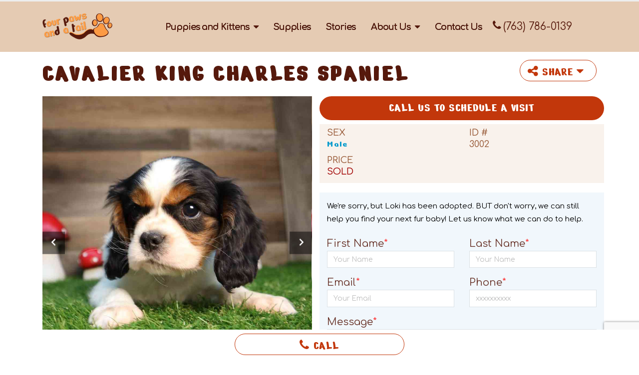

--- FILE ---
content_type: text/html; charset=utf-8
request_url: https://website0080.pinogy.dev/puppiesandkittens/puppies/cavalier-king-charles-spaniels/3002
body_size: 20875
content:
<!DOCTYPE html>







<html lang="en">
<!-- pgy:rc01:0501 -->
<head>

    <script>
    const headerTopPosition = '0';
    </script>
    
    
    
    

    
    <meta http-equiv="Content-Type" content="text/html; charset=utf-8"/>
    <meta http-equiv="X-UA-Compatible" content="IE=edge">
    <meta name="robots" content="index">
    <meta name="robots" content="follow">
    <link rel="canonical" href="https://website0080.pinogy.dev/puppiesandkittens/puppies/cavalier-king-charles-spaniels/"/>
    <meta name="viewport" content="width=device-width, initial-scale=1.0, maximum-scale=2.0, user-scalable=yes">
    <title>Cavalier King Charles Spaniel Puppy for sale - Four Paws and a Tail
</title>
    <meta name="description" content=""><link rel="shortcut icon" type="image/x-icon" href="/media/filer_public/c8/34/c834eeab-ef09-49b9-b207-07a5b7684733/favicon.png"/><link rel="apple-touch-icon" type="image/x-icon" href="/media/filer_public/c8/34/c834eeab-ef09-49b9-b207-07a5b7684733/favicon.png"/>
    <link id="google-fonts-open-sans-id" href="https://fonts.googleapis.com/css?family=Open+Sans:300,400,700" rel="stylesheet" disabled>
    <link id="google-fonts-montserrat-id" href="https://fonts.googleapis.com/css2?family=Montserrat:wght@400;600;800&display=swap" rel="stylesheet" disabled>
    <link id="google-fonts-poppins-id" href="https://fonts.googleapis.com/css?family=Poppins" rel="stylesheet" disabled>

    <link href="https://cdn.jsdelivr.net/npm/bootstrap@4.6.0/dist/css/bootstrap.min.css"
          integrity="sha384-B0vP5xmATw1+K9KRQjQERJvTumQW0nPEzvF6L/Z6nronJ3oUOFUFpCjEUQouq2+l"
          crossorigin="anonymous" rel="stylesheet">
    

    <link id="fontawesome-style-id" href="https://use.fontawesome.com/releases/v5.6.3/css/all.css"
          integrity="sha384-UHRtZLI+pbxtHCWp1t77Bi1L4ZtiqrqD80Kn4Z8NTSRyMA2Fd33n5dQ8lWUE00s/"
          crossorigin="anonymous" rel="stylesheet" disabled>
    <link href="https://cdnjs.cloudflare.com/ajax/libs/animate.css/3.7.0/animate.min.css"
          integrity="sha256-HtCCUh9Hkh//8U1OwcbD8epVEUdBvuI8wj1KtqMhNkI="
          crossorigin="anonymous" rel="stylesheet">
    <link href="https://cdnjs.cloudflare.com/ajax/libs/OwlCarousel2/2.3.4/assets/owl.carousel.min.css"
          integrity="sha256-UhQQ4fxEeABh4JrcmAJ1+16id/1dnlOEVCFOxDef9Lw=" crossorigin="anonymous" rel="stylesheet">
    <link rel="stylesheet" href="https://cdnjs.cloudflare.com/ajax/libs/magnific-popup.js/1.1.0/magnific-popup.min.css"
          integrity="sha256-PZLhE6wwMbg4AB3d35ZdBF9HD/dI/y4RazA3iRDurss=" crossorigin="anonymous">
    <link rel="stylesheet" href="/static/pinogy_new_template/css/theme.css">
    <link rel="stylesheet" href="/static/pinogy_new_template/css/theme-elements.css">
    <link rel="stylesheet" href="/static/pinogy_new_template/css/default.css">
    <link rel="stylesheet" href="/static/pinogy_new_template/css/pinogy-1.0.1.css">
    
<link rel="stylesheet" href="/static/pinogy_available_pets/css/pet-1.1.1.css">


    <style>
      div.owl-carousel.nav-light:not(.nav-style-1):not(.show-nav-title).nav-with-transparency .owl-nav button[class*="owl-"] {
        height: 45px;
        width: 45px;
        background-color: rgba(0,0,0,0.5) !important;
      }

      div.owl-carousel .owl-nav button.owl-prev:before,
      div.owl-carousel .owl-nav button.owl-next:before {
          color: #fff;
          font-size: 16px !important;

      }

      @media (min-width: 1200px){
          .vimeo-iframe {
              height: 304px;
              width: 540px;
          }
      }

      @media (min-width: 992px) and (max-width: 1199px){
          .vimeo-iframe {
              height: 254px;
              width: 450px;
          }
      }

      @media (min-width: 768px) and (max-width: 991px){
          .vimeo-iframe {
              height: 185px;
              width: 329px;
          }
      }

      @media (min-width: 525px) and (max-width: 767px){
          .vimeo-iframe {
              height: 287px;
              width: 509px;
          }
      }
      @media (min-width: 400px) and (max-width: 524px){
          .vimeo-iframe {
              height: 222px;
              width: 395px;
          }
      }
      @media (max-width: 399px){
          .vimeo-iframe {
              height: 195px;
              width: 345px;
          }
      }
    </style>
  

    
    <link rel="preload" href="/static/pinogy_available_pets/css/moduls.css" as="style" onload="this.onload=null;this.rel='stylesheet'">
    <noscript>
        <link rel="stylesheet" href="/static/pinogy_available_pets/css/moduls.css">
    </noscript>


    <link rel="stylesheet" href="https://cdnjs.cloudflare.com/ajax/libs/font-awesome/4.7.0/css/font-awesome.min.css">

    <style>
        .fa-custom-list-43206 {
            padding: 15px !important;
            font-size: 30px !important;
            width: 60px !important;
            height: 60px !important;
            text-align: center !important;
            text-decoration: none !important;
            margin: 5px 2px !important;
            border-radius: 50% !important;
        }

        .fa-custom-list-43206:hover {
            opacity: 0.7;
        }

        .fa-custom-list-43206.fa-facebook {
            background: #3B5998;
            color: white;
        }

        .fa-custom-list-43206.fa-twitter {
            background: #55ACEE;
            color:  white;
        }

        .fa-custom-list-43206.fa-google {
            background: #dd4b39;
            color: white;
        }

        .fa-custom-list-43206.fa-linkedin {
            background: #007bb5;
            color: white;
        }

        .fa-custom-list-43206.fa-youtube {
            background: #bb0000;
            color: white;
        }

        .fa-custom-list-43206.fa-instagram {
            background: #125688;
            color: white;
        }

        .fa-custom-list-43206.fa-pinterest {
            background: #cb2027;
            color: white;
        }

        .fa-custom-list-43206.fa-snapchat-ghost {
            background: #fffc00;
            color: white;
            text-shadow: -1px 0 black, 0 1px black, 1px 0 black, 0 -1px black;
        }

        .fa-custom-list-43206.fa-skype {
            background: #00aff0;
            color: white;
        }

        .fa-custom-list-43206.fa-android {
            background: #a4c639;
            color: white;
        }

        .fa-custom-list-43206.fa-dribbble {
            background: #ea4c89;
            color: white;
        }

        .fa-custom-list-43206.fa-vimeo {
            background: #45bbff;
            color: white;
        }

        .fa-custom-list-43206.fa-tumblr {
            background: #2c4762;
            color: white;
        }

        .fa-custom-list-43206.fa-vine {
            background: #00b489;
            color: white;
        }

        .fa-custom-list-43206.fa-foursquare {
            background: #45bbff;
            color: white;
        }

        .fa-custom-list-43206.fa-stumbleupon {
            background: #eb4924;
            color: white;
        }

        .fa-custom-list-43206.fa-flickr {
            background: #f40083;
            color: white;
        }

        .fa-custom-list-43206.fa-yahoo {
            background: #430297;
            color: white;
        }

        .fa-custom-list-43206.fa-soundcloud {
            background: #ff5500;
            color: white;
        }

        .fa-custom-list-43206.fa-reddit {
            background: #ff5700;
            color: white;
        }

        .fa-custom-list-43206.fa-rss {
            background: #ff6600;
            color: white;
        }

        .store-social-links-list {
            padding: 0;
            margin: 0;
        }

        .store-social-links-list li {
            display: inline;
        }

        .store-social-links-list a {
            color: transparent;
        }
    </style>


<style>
    .contact-header{
        font-style: normal;
        font-weight: 600;
        font-size: 18px;
        line-height: 22px;
        color: #000;
        letter-spacing: 0.03em;
    }

    .contact-main{
        display: flex;
        align-self: baseline;
        justify-content: space-between;
        cursor:pointer;
    }

</style>


<style>
    .store-hour-header{
        font-style: normal;
        font-weight: 600;
        font-size: 18px;
        line-height: 22px;
        color: #000;
        letter-spacing: 0.03em;
    }

    .store-hour{
        font-style: normal;
        font-weight: normal;
        font-size: 16px;
        line-height: 120%;
        color: #000;
        margin-bottom: 10px;
        letter-spacing: 0.03em;
    }

    .store-hour-main{
        display: flex;
        align-self: baseline;
        justify-content: space-between;
        cursor:pointer;
    }

</style>


<style>
    .link-header{
        font-style: normal;
        font-weight: 600;
        font-size: 18px;
        line-height: 22px;
        color: #000;
        letter-spacing: 0.03em;
    }

    .link-child{
        font-style: normal;
        font-weight: normal;
        font-size: 16px;
        line-height: 120%;
        color: #000;
        margin-bottom: 10px;
        letter-spacing: 0.03em;
    }

    .links-main{
        display: flex;
        align-self: baseline;
        justify-content: space-between;
        cursor:pointer;
    }

</style>

 

<link rel="preload" href="/media/static_collected/media/bpt_media/colors_nx5xOZ.css" as="style" onload="this.onload=null;this.rel='stylesheet'">
<noscript>
    <link rel="stylesheet" href='/media/static_collected/media/bpt_media/colors_nx5xOZ.css'>
</noscript>

    
    


<style>
.btn, .btn-primary-config {
	text-transform: uppercase !important;
}

html .btn-primary-config {
    background-color: #e5cbb3;
}

html .btn-primary.dropdown-toggle,
html .btn-primary-confi.dropdown-toggleg{
	border-left-color: #666;
}

html .btn-primary.dropdown-toggle:hover,
html .btn-primary-config.dropdown-toggle:hover{
	background-color:#e5cbb3 !important;
	border-color: #e5cbb3;
}

html .btn-primary.dropdown-toggle:focus,
html .btn-primary-config.dropdown-toggle:hover{
	background-color:#e5cbb3 !important;
}
.find-out-img {
    
        background-color: #56190c;
    
}

.breed-name, .find-out-icon{
    
}

.tooltip-inner {
    
        background-color: #e5cbb3;
    

}
.tooltip-arrow.tooltip-arrow.tooltip-arrow{
    
        border-top-color: #e5cbb3;
    

}

</style>


    


<style>


    html, body {
        font-family: "Comfortaa", cursive;
    }

    html h1,
    html h2,
    html h3,
    html h4,
    html h5,
    html h6 {
        font-family: 'Nerko One', cursive !important;
    }

    html .heading h1,
    html .heading h2,
    html .heading h3,
    html .heading h4,
    html .heading h5,
    html .heading h6 {
        font-family: 'Nerko One', cursive !important;
    }

    html .section h1,
    html .section h2,
    html .section h3,
    html .section h4,
    html .section h5,
    html .section h6 {
        font-family: 'Nerko One', cursive !important;
    }


</style>
    

    <script src="/static/pinogy_new_template/vendor/modernizr/modernizr.min.js"></script>
    
    
    
    
        <meta property="og:image" content="/media/ap_media/TSAGJRTOZZTM.jpg" />
    


    

    

<script type='application/ld+json'>//SearchAction
  {"@context":"https://schema.org","@type":"WebSite","url":"https://www.fpaat.com/","name":"Four Paws and a Tail","potentialAction":{"@type":"SearchAction","target":"https://www.fpaat.com/?s={search_term_string}","query-input":"required name=search_term_string"}}
</script>
<script type="application/ld+json">//Organization>localBusniess>PetStore
        {"@context":{"@vocab":"http://schema.org/"},"@graph":[{"@id":"https://www.fpaat.com/#website","@type":"Organization","name":"Four Paws and a Tail","url":"https://www.fpaat.com/","logo":"/media/filer_public/b4/28/b42825c6-ea2e-46bd-9545-4ed2ddd68839/logo.png","sameAs":[]},{"@type":"LocalBusiness","parentOrganization":{"name":"Four Paws and a Tail"},"name":"Four Paws and a Tail - Four Paws and a Tail","image":"http://www.domain.com/assets/img/storefront-image.png","address":{"@type":"PostalAddress","streetAddress":"120 Northtown Dr NE","addressLocality":"Blaine","addressRegion":"MN","postalCode":"55434","telephone":"763-786-0139"},"priceRange":"$$$","openingHours":["Friday 11:00:00-20:00:00","Monday 11:00:00-20:00:00","Sunday 11:00:00-18:00:00","Tuesday 11:00:00-20:00:00","Saturday 11:00:00-20:00:00","Thursday 11:00:00-20:00:00","Wednesday 11:00:00-20:00:00"],"hasmap":"https://www.google.com/maps/place/Four+Paws+and+a+Tail/@45.1267211,-93.2596512,17z/"}]}
</script>


    <script src="https://code.jquery.com/jquery-3.6.0.min.js"
            integrity="sha256-/xUj+3OJU5yExlq6GSYGSHk7tPXikynS7ogEvDej/m4="
            crossorigin="anonymous"></script>
    <script src="https://cdn.jsdelivr.net/npm/bootstrap@4.6.0/dist/js/bootstrap.bundle.min.js"
            integrity="sha384-Piv4xVNRyMGpqkS2by6br4gNJ7DXjqk09RmUpJ8jgGtD7zP9yug3goQfGII0yAns"
            crossorigin="anonymous"></script>
    <script src="https://cdnjs.cloudflare.com/ajax/libs/OwlCarousel2/2.3.4/owl.carousel.min.js"
            integrity="sha256-pTxD+DSzIwmwhOqTFN+DB+nHjO4iAsbgfyFq5K5bcE0=" crossorigin="anonymous"></script>
    <script src="/static/pinogy_new_template/js/top-head-functions.js"></script>
    <script src="/static/pinogy_new_template/js/lazy-load.js"></script>
    <script src="https://cdn.jsdelivr.net/npm/vanilla-lazyload@17.4.0/dist/lazyload.min.js"></script>
    <script src="https://challenges.cloudflare.com/turnstile/v0/api.js?onload=onloadTurnstileCallback" async defer></script>

    
        
    

    <style>
        body{
            min-height: 100vh;
            display: flex;
            flex-direction: column;
            justify-content: space-between;
            margin-top:auto;
        }
    </style>

    <!-- Google Tag Manager -->
<script>(function(w,d,s,l,i){w[l]=w[l]||[];w[l].push({'gtm.start':
new Date().getTime(),event:'gtm.js'});var f=d.getElementsByTagName(s)[0],
j=d.createElement(s),dl=l!='dataLayer'?'&l='+l:'';j.async=true;j.src=
'https://www.googletagmanager.com/gtm.js?id='+i+dl;f.parentNode.insertBefore(j,f);
})(window,document,'script','dataLayer','GTM-5LQ48FL');</script>
<!-- End Google Tag Manager -->

<!-- Google Tag Manager -->
<script>(function(w,d,s,l,i){w[l]=w[l]||[];w[l].push({'gtm.start':
new Date().getTime(),event:'gtm.js'});var f=d.getElementsByTagName(s)[0],
j=d.createElement(s),dl=l!='dataLayer'?'&l='+l:'';j.async=true;j.src=
'https://www.googletagmanager.com/gtm.js?id='+i+dl;f.parentNode.insertBefore(j,f);
})(window,document,'script','dataLayer','GTM-5WM3WDX7');</script>
<!-- End Google Tag Manager -->

    
        <!-- Google Tag Manager -->
        <script>
            (function(w,d,s,l,i){w[l]=w[l]||[];w[l].push({'gtm.start':
            new Date().getTime(),event:'gtm.js'});var f=d.getElementsByTagName(s)[0],
            j=d.createElement(s),dl=l!='dataLayer'?'&l='+l:'';j.async=true;j.src=
            'https://www.googletagmanager.com/gtm.js?id='+i+dl;f.parentNode.insertBefore(j,f);
            })(window,document,'script','dataLayer','GTM-5LQ48FL');
        </script>
        <!-- End Google Tag Manager -->
    
    
    <script src='https://www.google.com/recaptcha/api.js?render=6LdZ0OYpAAAAAI8OlKwE-iFGV-5H_gKYIH_sErP9'></script>

    <script>
    grecaptcha.ready(function() {
        var grecaptcha_execute = function(){
    grecaptcha.execute('6LdZ0OYpAAAAAI8OlKwE-iFGV-5H_gKYIH_sErP9', {action: 'generic'}).then(function(token) {
        document.querySelectorAll('input.django-recaptcha-hidden-field').forEach(function (value) {
            value.value = token;
        });
        return token;
    })
};
grecaptcha_execute()
setInterval(grecaptcha_execute, 120000);


    });
</script>
</head>
<body class="base body-base_page-5  block-content">
    
    
        <!-- Google Tag Manager (noscript) -->
        <noscript><iframe src="https://www.googletagmanager.com/ns.html?id=GTM-5LQ48FL"
            height="0" width="0" style="display:none;visibility:hidden"></iframe></noscript>
        <!-- End Google Tag Manager (noscript) -->
    



<!-- Google Tag Manager (noscript) -->
<noscript><iframe src="https://www.googletagmanager.com/ns.html?id=GTM-5LQ48FL"
height="0" width="0" style="display:none;visibility:hidden"></iframe></noscript>
<!-- End Google Tag Manager (noscript) -->
<style>
body,
.body {
background-color: transparent;
}

<!-- Google Tag Manager (noscript) -->
<noscript><iframe src="https://www.googletagmanager.com/ns.html?id=GTM-5WM3WDX7"
height="0" width="0" style="display:none;visibility:hidden"></iframe></noscript>
<!-- End Google Tag Manager (noscript) -->
.body-base_page-6 .testimonial,
.body-base_page-7 .testimonial {
background-color: #cedbf0;
}
.cms-toolbar-left form.cms-form-login {
display: inline-flex;
}
.cms-toolbar-left form.cms-form-login label {
display: inline-flex;
align-items: center;
}
</style>
    <style>
    .copyright-notice {
        color: #777777;
    }

    .custom-copyright, .custom-copyright-link {
        font-size: 14px;
    }

    .custom-copyright {
        color: #ababab;
    }

    .custom-copyright-link {
        color: #fbfbfb;
    }

    @media (max-width: 991px) {
        .custom-copyright-link-holder, .custom-copyright {
            text-align: center;
        }

        .custom-copyright {
            margin-bottom: 15px;
        }
    }
    @media (min-width: 992px) {
        .custom-copyright-link-holder {
            text-align: right;
        }
    }
    .footer-bottom{
        margin-top: auto;
    }
    #mm-0{
        min-height: 100vh;
        display: flex;
        flex-direction: column;
    }
    </style>
    <div class="body">
        
            <link rel="preconnect" href="https://fonts.googleapis.com">
<link rel="preconnect" href="https://fonts.gstatic.com" crossorigin>
<link href="https://fonts.googleapis.com/css2?family=Nerko+One&display=swap" rel="stylesheet">
<link href="https://fonts.googleapis.com/css2?family=Comfortaa:wght@300;400;500;600;700&display=swap" rel="stylesheet">
<style>

	@media only screen and (max-width: 1200px) {
    	#header .header-nav-main.header-nav-main-square nav > ul > li > a{
        	padding:6px !important;
    	}
    }
	.caption{
		padding: 0px !important;
	}

  
   
	/* Header css -----------------------------------------------------------------------------  */
	
	
	/*owl items height*/
	.owl-carousel-slider__item {
        max-height: none!important;
    }
	

	#header .header-nav-main nav ul li a{
	    font-family: 'Comfortaa';
	    font-style: normal;
	    font-weight: 900 !important;
	    font-size: 18px !important;
	    line-height: 140%;
	    color: #56190C !important;
	    /*padding-left:0px!important;*/
	}
    #header .header-nav.header-nav-line {
        padding: 0;
        margin-right: 44px !important;
    }
	#header .header-nav-main nav ul li a:before{
	    height: 0px !important;
	}

	@media only screen and (min-width: 991px) {
	    #header .header-body .header-nav-main.header-nav-main-square nav > ul > li.dropdown .dropdown-menu{
	        background: linear-gradient(0deg, rgba(229, 203, 179, 0.9), rgba(229, 203, 179, 0.9)), #FFFFFF;
	        box-shadow: 1px 2px 12px rgb(54 19 4 / 20%);
	        border-radius: 4px !important;
	        border-top: 0;
	        padding: 0;
	        overflow: hidden;
	    }

	    #header .header-body .header-nav-main nav > ul > li.dropdown .dropdown-menu li > a{
	       font-family: 'Comfortaa';
	       font-style: normal;
	       font-weight: 400;
	       font-size: 20px;
	       line-height: 140%;   
	       color: #56190C !important;
	       }

	    #header .header-body .header-nav-main nav > ul > li.dropdown .dropdown-menu li:hover > a{
	       background: rgba(239, 227, 207, 1) !important;
	    }

	    #header .header-body .header-nav-main nav > ul > li.dropdown .dropdown-menu li.active > a{
	       background: rgba(239, 227, 207, 1) !important;
	       color: #56190C !important;
	    }
	}

	@media only screen and (max-width: 991px) {
	    #header .header-body .header-nav-main:before{
	        background: #E5CBB3;
	    }  

	    #header .header-body .header-nav-main:not(.header-nav-main-mobile-dark) nav>ul>li.active>a{
	       background: rgba(239, 227, 207, 1) !important;
	       color: #56190C !important;
	    }

	    #header .header-body .header-nav-main nav > ul > li.dropdown .dropdown-menu li > a, #header .header-body .header-nav-main nav > ul > li.dropdown .dropdown-menu li.active > a{
	        color: #56190C !important;
	    }

	    #header .header-body .header-nav-main nav > ul > li.dropdown .dropdown-menu li.active > a{
	        background: rgba(239, 227, 207, 1) !important;
	    }
	}

	nav::-webkit-scrollbar-thumb {
	      background: #56190C !important;
	}

     /*text-shadow*/
     .text-shadow-color{
      text-shadow: 2px 2px #362e2e;
      }
     /*end*/
     
	/* Footer css -----------------------------------------------------------------------------  */
	#default-copyright {
	    background: #9A5D3B !important;
	    border-top: 1px solid rgba(255, 255, 255, 0.2);
	}

	.copyright-notice {
	    font-family: 'Comfortaa';
	    font-style: normal;
	    font-weight: 500;
	    font-size: 14px !important;
	    line-height: 16px;
	    color: #FFFFFF;
	    opacity: 0.8;
	}
	
	@media only screen and (max-width: 767px){
	    .store-hour-body{
	        font-size:16px!important;
	    }
	}


	/* common css ------------------------------------------------------------------------------ */
	
	h1, h2, h3, h4, h5, h6 {
	    letter-spacing: 0.09em;
	}
	
	h1{
		font-family: 'Nerko One';
		font-style: normal;
		font-weight: 400;
		font-size: 68px;
		line-height: 90%;
		text-transform: uppercase;
		color: #56190C;
	}

	h2, h2 a{
		font-family: 'Nerko One' !important;
		font-style: normal;
		font-weight: 400;
		font-size: 48px;
		line-height: 120% !important;
		text-transform: uppercase;
		color: #56190C !important;
	}

	h3{
		font-family: 'Nerko One';
		font-style: normal;
		font-weight: 400;
		font-size: 32px;
		line-height: 100%;
		color: #56190C!important;
		opacity: 0.9;
	}

	@media only screen and (max-width: 768px) {
		h1{
			font-size: 58px;
		}

		h2{
			font-size: 44px;
		}
	}
	.pt-mv{
	    padding-top: 60px;
	}
    .sld2-txt-mrg{
        margin-top: -140px  ; 
    }
	.header-1{
	    text-shadow: -1px 2px 0px black;
		font-family: 'Nerko One' !important;
	    font-style: normal;
	    font-weight: 400;
	    font-size: 56px;
	    line-height: 90%;
	    text-transform: uppercase;
	    color: #56190C;
	    letter-spacing: 0.01em;
	    text-align: left;
	}

	.header-2{
		font-family: 'Nerko One' !important;
		font-style: normal;
		font-weight: 400;
		font-size: 48px;
		line-height: 120%;
		text-transform: uppercase;
		color: #56190C;
		margin-bottom: 20px !important;
	}

	.header-3{
		font-family: 'Nerko One';
		font-style: normal;
		font-weight: 400;
		font-size: 32px;
		line-height: 100%;
		color: #56190C;
	}

	.body-text-1{
		font-family: 'Comfortaa' !important;
		font-style: normal;
		font-weight: 400;
		font-size: 24px;
		line-height: 130%;
		letter-spacing: 0.02em;
	    text-align: left;
		color: #56190C;
	}

	.body-text-2{
		font-family: 'Comfortaa' !important;
		font-style: normal;
		font-weight: 700;
		font-size: 24px;
		line-height: 130%;
		color: #56190C;
	}

	.body-text-3{
		font-family: 'Comfortaa';
		font-style: normal;
		font-weight: 400;
		font-size: 20px;
		line-height: 140%;
		color: #56190C;
		opacity: 0.9;
	}

	.body-text-4{
		font-family: 'Comfortaa';
		font-style: normal;
		font-weight: 500;
		font-size: 18px;
		line-height: 150%;
		color: #56190C;
	}

	.body-text-4:hover, .body-text-4:focus, .body-text-4:visited{
		color: #56190C;
	}

	.brown-btn {
	    background: #C2370B;
	    border-radius: 45px;
	    width: fit-content;
	    padding: 12px 24px;
	    font-family: 'Nerko One';
	    font-style: normal;
	    font-weight: 400;
	    font-size: 24px;
	    line-height: 100%;
	    letter-spacing: 0.02em;
	    text-transform: uppercase;
	    color: #FFFFFF;
	    border: 0;
	}

	.brown-btn:hover, .brown-btn:focus {
	    background: rgb(229, 203, 179);
	    color: #C2370B !important;
	}

	.brown-btn:visited  {
	    color: #FFFFFF;
	}

.sld4-txt-mrg{
    margin-top :200px;   
    }

	@media only screen and (max-width: 768px) {
        .sld2-txt-mrg{
        margin-top :-380px;   
        }
        .sld4-txt-mrg{
        margin-top :35px;   
        }
		.header-1{
			font-size: 42px;
		}

		.header-2{
			font-size: 42px;
		}

		.body-text-1{
			font-size: 19px;
			line-height: 140%;
			letter-spacing: 0.01em;
		}

		.body-text-2{
			font-size: 19px;
			line-height: 140%;
		}

	}

	/* Homepage css ------------------------------------------------------------------------------ */
	
	
	
	
	@media only screen and (max-width: 576px) {
	   
		.slide-1{
			background: url(/media/filer_public/dd/1b/dd1b8dd6-7d21-41c8-abee-4a60f6c38f42/found_your_winter_2024_mobile.jpg) no-repeat !important;
			background-position: bottom !important;
			background-size: cover !important;
		}

		.slide-2{
			background: url(/media/filer_public/7e/19/7e194704-d362-45b2-a3dd-9a053222e56a/coms_see_winter_2024_mobile.jpg) no-repeat !important;
			background-position: top !important;
			background-size: cover !important;
		}

		.slide-3{
			background: url(/media/filer_public/be/0e/be0ec195-145a-4112-8d70-00cad44be505/helping_families_winter_2024_mobile.jpg) no-repeat !important;
			background-position: top !important;
			background-size: cover !important;
		}

		.slide-4{
			background: url(/media/filer_public/30/08/300809e6-5959-4b82-97c0-3c57ecc48898/staff_support_winter_2024_mobile.jpg) no-repeat !important;
			background-position: bottom !important;
			background-size: cover !important;
		}		

		.girl-with-puppy-bg{
			background: url(/media/filer_public/32/34/3234e550-a6d5-450c-8ce1-c6fcd98af412/girl-with-dog-sm.png) no-repeat !important;
		    background-size: 100% 100% !important;
		    height:800px!important;
		}
		
       .finance-padding{
           position:relative!important;
           top:30px!important;
       }
       
	}
	
	@media (max-width:990px){
    .girl-with-puppy-bg .container{
    margin-top:70px;
      }
    }
      
    .puppy-own-carousel .available-pets.owl-item{
        display: flex;
        justify-content: center;
        align-items: center;
    }
	.available-pets.owl-item {
	    padding-left: 10px;
	    padding-right: 10px;
	}

	.thumb-info.thumb-info-no-borders .thumb-info-wrapper {
	    border-radius: 40px !important;
	}

	.thumb-info img {
	    border-radius: 40px !important;
	}

	.thumb-info.thumb-info-no-borders, .thumb-info.thumb-info-no-borders img{
	    border-radius: 40px !important;
	}

	.testimonial-homepage .quote1, .testimonial-homepage .quote2 {
		display: none;
	}

	.testimonial-homepage .testimonial-title {
	    font-family: 'Nerko One';
	    font-style: normal;
	    font-weight: 400;
	    font-size: 32px;
	    line-height: 100%;
	    color: #56190C;
	    opacity: 0.9;
	    letter-spacing: -0.01em;
	    padding-top: 20px;
	}

	.testimonial-homepage .testimonial-body {
	    font-family: 'Comfortaa';
	    font-style: normal;
	    font-weight: 400;
	    font-size: 20px;
	    line-height: 140%;
	    color: #56190C;
	    opacity: 0.9;
	}

	.testimonial-homepage .testimonial-display-name {
	    font-family: 'Comfortaa';
	    font-style: normal;
	    font-weight: 700;
	    font-size: 20px;
	    line-height: 140%;
	    color: #56190C;
	    opacity: 0.9;
	}

	.testimonial-homepage a.more {
		color: #C2370B;
	}


	.testimonial-homepage .testimonial-left-arrow, .testimonial-homepage .testimonial-right-arrow {
	    background: rgba(86, 25, 12, 0.6);
	    backdrop-filter: blur(2px);
	    border-radius: 8px;
	    padding: 0px 10px;
	    display: flex;
	    justify-content: center;
	    align-items: center;
	    top: 50%;
	}

	.testimonial-left-arrow:hover, .testimonial-right-arrow:hover {
	    text-decoration: none;
	}

	.testimonial-button .btn {
	    background: #C2370B;
	    border-radius: 45px !important;
	    border: 0;
	    width: fit-content;
	    padding: 12px 24px;
	    font-family: 'Nerko One';
	    font-style: normal;
	    font-weight: 400;
	    font-size: 24px;
	    line-height: 100%;
	    letter-spacing: 0.02em;
	    text-transform: uppercase;
	    color: #FFFFFF;
	    margin-top: 10px;
	}


	.testimonial-button .btn:hover, .testimonial-button .btn:focus  {
	    background: rgb(229, 203, 179);
	    color: #C2370B !important;
	}

	.testimonial-button .btn:visited  {
	    color: #FFFFFF;
	}


   	/* owl carousel remove color */
	  a .thumb-info.thumb-info-centered-info.thumb-info-no-borders .thumb-info-wrapper:after{
       background:unset;
      }   
      
      /*owl carousel image height*/
      
      
      
      .owl-stage.owl-loading.owl-drag .owl-nav {
        display: none;
      }
       
      /*remove link from pet detail */
      #petDetail-PuppyBreed a{
        cursor: default;
        pointer-events: none;
        text-decoration: none;
       } 
       
       /*pet detail page similar puppies carousel*/
       
       .thumb-info.thumb-info-lighten .thumb-info-wrapper{
	    border-radius: 40px!important;
        }
        
        .thumb-info-wrapper .thumb-info-title{
        	background: rgba(72, 39, 24, 0.5)!important;
            backdrop-filter: blur(12px)!important;
        }
        .thumb-info-action .thumb-info-action-icon{
        	display:none!important;
        }
       .tab-content .tab-pane h4{
        	color:#56190C!important;
        }
        
        .tab-content .tab-pane p{
        	color: #56190c;
        } 
        
        .fa-info-circle:before{
            color: #56190c;
        }
        
       /*finance block text align*/
       @media (min-width: 992px){
       .finance-padding{
           padding-left: 163px!important;
           padding-bottom: 39px;
          }
       }
       
       @media (max-width: 1201px) and (min-width: 451px){
       .stamp-img{
           top:-95px!important;
           height:300px!important;
           width:300px!important;
          }
       }
          
      @media(max-width: 450px){
          .stamp-img{
               top:-95px!important;
               height:250px!important;
               width:250px!important;
          }
          }
      
          
          /*button color and round shape css*/
          .testimonial-form .btn.btn-primary {
            background: #C2370B;
            border-radius: 45px!important;
            width: fit-content;
            padding: 12px 24px;
            font-family: 'Nerko One';
            font-style: normal;
            font-weight: 400;
            font-size: 24px;
            line-height: 100%;
            letter-spacing: 0.02em;
            text-transform: uppercase;
            color: #FFFFFF;
            border: 0;
            }
          
          
          /*Pet detail Design*/
          
          .pet-detail2-footer-btn.btn.btn-block.open-adopt-reserve,.pet-detail2-footer-btn.btn.btn-info.btn-block.pet-card-contact-us,.pet-detail2-footer-btn.btn.btn-info.btn-block.pet-detail2-share__btn.dropdown-toggle{
            background: #FFFFFF;
            border-radius: 45px!important;
            border: solid 1px #C2370B!important;
            font-family: 'Nerko One';
            font-style: normal;
            font-weight: 400;
            font-size: 24px;
            line-height: 100%;
            letter-spacing: 0.02em;
            text-transform: uppercase;
            color: #C2370B;
           }
           
           
         /*------------------------pet schedule btn css-------------------*/
          .btn-success.btn-block.text-uppercase.pet-card-play-date-schedule-button{
            background: #C2370B!important;
            border-radius: 45px!important;
            padding: 12px 24px;
            font-family: 'Nerko One';
            font-style: normal;
            font-weight: 400;
            font-size: 24px;
            line-height: 100%;
            letter-spacing: 0.02em;
            text-transform: uppercase;
            opacity:unset;
        }
           #petDetail-info-r01,#petDetail-info-r04,#petDetail-info-r01{
              background: rgba(229, 203, 179, 0.25)!important;
           }
           
           
           .collapse.multi-collapse.show{
            font-family: 'Comfortaa'; 
            font-style: normal; 
            font-weight: 500; 
            font-size: 18px;
             color: #9A5D3B;
          }
          
          /*line color*/
            .col-md-6.d-flex.flex-column.align-self-stretch .mb-3.mt-3{
                border-top:1px solid #56190C!important;
            }
            
        .pet-detail2-options__item-title.text-uppercase{
          font-family: 'Comfortaa'; 
          font-style: normal; 
          font-weight: 500; 
          font-size: 18px;
          color: #9A5D3B;
        }  
        
        #petDetail-puppyName{
            color:#56190C!important;
        }
        
        #petDetail-info-r01 .h5{
          font-family: 'Comfortaa'; 
          font-style: normal; 
          font-weight: 500; 
          font-size: 18px;
          color: #9A5D3B;
        }
        
        /*.img-fluid-height{*/
        /*    min-height:358px;*/
        /*    max-height:358px;*/
        /*    min-width:358px;*/
        /*    max-width:358px;*/
        /*}*/
        
        
        /*puppies page card schedule btn*/
        
        .row.pet-list-item__row-properties .pet-card-play-date-schedule-button{
        	white-space: nowrap;
        	position:relative;
        	right:40px;
        }
         
        	  @media (max-width: 1670px) and (min-width:991px){
             	.finance-padding{
	    	    align-self: unset!important;
	    	        position: relative;
                top: 550px;
                  }
             }
        	
        	  @media (max-width:991px) and (min-width:991px){
                .girl-with-puppy-bg .container{
                margin-top:-260px;
              }
            }
        	
           @media (max-width: 1199px) and (min-width: 993px){
         .row.pet-list-item__row-properties .pet-card-play-date-schedule-button{
        	position:relative;
        	right:60px;
            } 
          } 
          /*--------------------------------*/
          
          .pagination{
              justify-content:center;
          }
          
          .pagination .current{
              padding-left:10px;
              padding-right:10px;
          }
	/* Form css ------------------------------------------------------------------------------ */

	form label{
		font-family: 'Comfortaa';
		font-style: normal;
		font-weight: 400 !important;
		font-size: 20px;
		line-height: 140%;
		color: #56190C;
		opacity: 0.9;
	}


	@media only screen and (max-width: 768px) {

		form label{
			font-size: 16px;
		}

	}
	
	/*for puppy page/available pets arrow btn color*/
	.btn-arrow.btn-arrow{
	    background-color:#56190c;
	    border-color:#56190c;
	}
	
	 .main{
       background-color:#FFFFFF!important;
     }
     
</style>
<!-- pgy:rc01:0501 -->








<style>
    

    #header .header-btn-collapse-nav .fa.fa-phone {
        color: #56190c;
    }

    #header .header-nav-main nav > ul > li.dropdown .dropdown-menu li > a,
    #header .header-nav-main nav > ul > li.dropdown .dropdown-menu li.active > a {
        color: #928289 !important;
        text-shadow: none !important;
    }

    #header .toggle-hidden {
        display: none !important;
    }

    @media (max-width: 575px) {     
            #header .site-info-header {
                display: none;
            }
    }
    .site-info-header{
        padding: 0 5px 0 0;
    }
    .all-phones-label {
        margin-right: 5px;
        color: #999;
    }

    @media (max-width: 991px) {
        .header-row.all-stores {
            display: none !important;
        }
    }

    @media (min-width: 992px) {
        .header-row.all-stores {
            display: flex;
        }
    }

/* Mobile  Menu fix */
    @media only screen and (max-width: 600px) {
        #header .toggle-hidden {
        display: none !important;
    }
    }
/* Small devices (portrait tablets and large phones, 600px and up) */
@media only screen and (min-width: 600px) {
    #header .toggle-hidden {
        display: none !important;
    }
}
/* Medium devices (landscape tablets, 768px and up) */
@media only screen and (min-width: 768px) { 
    #header .toggle-hidden {
        display: none !important;
    }
}
/* Large devices (laptops/desktops, 992px and up) */
@media only screen and (min-width: 992px) { 
    #header .toggle-hidden {
        display: block !important;
    }
}
/* Extra large devices (large laptops and desktops, 1200px and up) */
@media only screen and (min-width: 1200px) { 
    #header .toggle-hidden {
        display: block !important;
    }
}
/* end Mobile menu fix */
</style>
<script>    
    $( document ).ready(function() {
        $('#button-menu--toggle').click(function(){
            $('.navbar-menu--toggle').toggleClass("toggle-hidden");
        })

        $(window).on('resize', function(){
            // var win = $(this); //this = window
            if ( window.innerWidth > 991 ) { 
                $('nav.navbar-menu--toggle').removeClass("toggle-hidden");
            } else {
                $('nav.navbar-menu--toggle').addClass("toggle-hidden");

                if( !$('.navbar-menu--close').hasClass('toggle-hidden') ) {
                    $('.navbar-menu--close').addClass('toggle-hidden');
                    $('.navbar-menu--open').removeClass('toggle-hidden');
                }
            }
        });
    });

    // 
  
    $(document).ready(function() {
        if ($(window).width() <= '991') {
            $('nav.navbar-menu--toggle').addClass('toggle-hidden');
        }
    });

    // 
</script>

<header id="header" class="base-template-header header-effect-shrink" data-plugin-options="{'stickyEnabled': true, 'stickyEffect': 'shrink', 'stickyEnableOnBoxed': true, 'stickyEnableOnMobile': true, 'stickyChangeLogo': false, 'stickyStartAt': 5000, 'stickyHeaderContainerHeight': 70}" >
    <!-- Four Paws and a Tail -->  
    <div class="header-body"
        style="background: #e5cbb3;top: 0;">
        
        <div class="header-container container" id="header.menu">
            <div class="header-row">
                <div class="header-column justify-content-between">
                    <div class="header-row">
                        
                        
                            
                                <a class="d-block d-sm-none btn header-btn-collapse-nav collapsed" style=" background:transparent; font-size:25px; margin:0px;" id="phonecallclick" href="tel:+1(763) 786-0139" title="Phone number">
                                    <i class="fa fa-phone"  aria-hidden="true" aria-label="Phone"></i>
                                </a>
                            
                        
                        

                        <div class="header-logo">
                            <a itemprop="url" href="/">
                                
                                    

                                    
                                        
                                    

                                    
                                        <img alt="Four Paws and a Tail"
                                             height="52"
                                             width="140"
                                             srcset="/media/filer_public_thumbnails/filer_public/b4/28/b42825c6-ea2e-46bd-9545-4ed2ddd68839/logo.png__0x104_q85_subsampling-2.png 2x"
                                             src="/media/filer_public_thumbnails/filer_public/b4/28/b42825c6-ea2e-46bd-9545-4ed2ddd68839/logo.png__0x52_q85_subsampling-2.png"
                                             class="img-fluid">
                                    
                                
                            </a>
                        </div>
                    </div>
                </div>
                <div class="header-column justify-content-end">
                    
                    
                    <div class="header-row">
                        <div class="header-nav header-nav-line header-nav-top-line header-nav-top-line-with-border">
                            <div class="header-nav-main header-nav-main-square header-nav-main-font-lg">
                                <!-- <nav class="navbar-collapse navbar-menu--toggle "> -->
                                    <nav class="navbar-collapse navbar-menu--toggle toggle-hidden "> 
                                    <ul class="nav nav-pills d" id="mainNav">
                                        



    
    <li class="dropdown  menu_item_PuppiesandKittens">
        
        <a class="dropdown-toggle header-menu-item" aria-expanded="false" aria-haspopup='true' href="/puppiesandkittens/" style="color: #56190c;text-shadow: 0px 0px 0px #000 !important;">
            Puppies and Kittens
            <i class="fa fa-caret-down" role="none" aria-hidden="true" aria-label="Dropdown caret"  style="display:inline-block;"></i>
        </a>

        <ul class="dropdown-menu">
            





<li class="child menu_item_Puppies">
    <a href="/puppiesandkittens/puppies" class="header-menu-item">
        Puppies
    </a>
</li>



        </ul>
    </li>
    




<li class="child sibling menu_item_Supplies">
    <a class="header-menu-item" href="/supplies/" style="color:#56190c;text-shadow: 0px 0px 0px #000 !important;">
        Supplies
    </a>
</li>




<li class="child sibling menu_item_Stories">
    <a class="header-menu-item" href="https://www.fpaat.com/testimonials/all/?page=1" style="color:#56190c;text-shadow: 0px 0px 0px #000 !important;">
        Stories
    </a>
</li>




    
    <li class="dropdown  menu_item_AboutUs">
        
        <a class="dropdown-toggle header-menu-item" aria-expanded="false" aria-haspopup='true' href="/about/" style="color: #56190c;text-shadow: 0px 0px 0px #000 !important;">
            About Us
            <i class="fa fa-caret-down" role="none" aria-hidden="true" aria-label="Dropdown caret"  style="display:inline-block;"></i>
        </a>

        <ul class="dropdown-menu">
            





<li class="child menu_item_OurSources">
    <a href="/about/sources/" class="header-menu-item">
        Our Sources
    </a>
</li>



        </ul>
    </li>
    




<li class="child sibling menu_item_ContactUs">
    <a class="header-menu-item" href="/contact/" style="color:#56190c;text-shadow: 0px 0px 0px #000 !important;">
        Contact Us
    </a>
</li>




<!--  Static menu for lostmypet -->







<li class="dropdown menu_item_usernm d-none">

    <a
        class="dropdown-toggle" href="#"
        style="color:#56190c;text-shadow: 0px 0px 0px #000 !important;">
        <i class="fa fa-user myaccount_icon mr-2" aria-hidden="true" aria-haspopup="true" aria-expanded="false" aria-label="User account menu"></i> <span class="dropdown-usernm" > </span>
        <i class="fa fa-caret-down my-act-caret" style=" display:inline-block; "></i>
    </a>

    <ul class="dropdown-menu">
        

        

        
    </ul>
    
</li>


<!-- End Statc menu -->



                                    </ul>
                                </nav>
                            </div>
                            

                            <div class="site-info-header">
                                
                                    
            
                                        
                                            <a id="phonecallclick"  href="tel:+1(763) 786-0139
                                            "
                                                style="  color: #56190c ;
                                                 font-size: 21px;"
                                                class="phone d-flex ml-2" >

                                                <span class="glyphicon glyphicon-earphone" aria-hidden="true" aria-label="Phone" role="none"></span>
                                                <i class="fa fa-phone"  aria-hidden="true" aria-label="Phone"></i>
                                                <span class="ml-1" style="white-space: nowrap;">(763) 786-0139</span>
                                            </a>
                                        
                                    
                            </div>
                            
                            

                            <a class="btn header-btn-collapse-nav collapsed" role="button" id='button-menu--toggle' aria-label="Menu" style="background:transparent" >
                                <i class="navbar-menu--open navbar-menu--toggle fa fa-bars " style="  color:#56190c; font-size:30px;  " ></i>
                                <i class="navbar-menu--close navbar-menu--toggle fa fa-times toggle-hidden " style=" color:#56190c; font-size:25px; "></i>
                            </a>
                            
                        </div>
                    </div>
                </div>
            </div>
        </div>
    </div>
</header>



    <!--  Modal to display cookie message -->

      <div class="modal" id="cookie_modal" tabindex="-1">
        <div class="modal-dialog">
          <div class="modal-content">
            <div class="modal-header">
              <h5 class="modal-title">Cookie Warning</h5>
              <button type="button" class="close" data-dismiss="modal" aria-label="Close">
                <span aria-hidden="true">&times;</span>
              </button>
            </div>
            <div class="modal-body">
                <p>Cookies are not enabled on your browser, Please enable cookies in your browser setting to continue</p>
            </div>
            <div class="modal-footer">
              <button  id="modal_cls_btn" type="button" class="btn btn-secondary"  data-dismiss="modal">Close</button>
            </div>
          </div>
        </div>
      </div>

<script type="text/javascript" >
    
    if(!navigator.cookieEnabled){
        $('#cookie_modal').modal('show')
    }

</script>


            <style>
    
    .social-icons i{
      color:#C2370B;
        }
    .contact-form-pet-card__title{
        color: #56190C !important;
    }
    
    .fa-phone{
         color: #56190C !important;
    }
    .contact-form-pet-card__location, .fa-map-marker:before {
         color: #56190C !important;
    }
    /*.mb-0{*/
    /*    color: #56190C !important;*/
    /*}*/
    
    .pet-card-play-date-form-accordion-title card-header  h4{
           color: #56190C !important;
    }
    .card-header{
         color: #56190C !important;}
    }
    
    #sudmit-forn-tokenizer{
        color:white !important;
       background : #56190C !important;
    }
    
    .form__header-container .progressbar li.active{
        color : #56190C !important;
    }
    .form__header-container .progressbar li.active:before {
         border-color: #56190C !important;
    }
    .btn btn-warning col-6{
         background : #56190C !important;
        
    }
    
    /*.btn-warning{*/
    /*     background : #56190C !important;*/
        
    /*}*/
    
    #localform input[type=submit]{
        color : white !important;
        background : #56190C !important;
        
    } 
    
    #button-popup-step--2{
          color : white !important;
        background : #56190C !important;
    }
     

</style>
<style>
.result-description{
    /*visibility: hidden !important;*/
}
</style>


            
        

        <main id="main" role="main" class="main">
        
            <style>

.pet-card-contact-us i{
    color: #C2370B !important;
}
    .navbar-nav div a{
        background: #FFFFFF !important;
        border-radius: 31px !important;
        border: solid 1px #C2370B !important;
        font-family: 'Nerko One' !important;
        font-style: normal !important;
        font-weight: 400 !important;
        font-size: 24px !important;
        line-height: 100% !important;
        letter-spacing: 0.02em !important;
        text-transform: uppercase !important;
        color: #C2370B !important;
    }
    .form__header-container .progressbar li.active + li:after {
     background: #56190C !important;
    }

 .cms-plugin-22569{
        
    /*display: none; !important;*/
    }
    
    #sudmit-forn-tokenizer, #continue-btn{
            border-radius: 15px 15px !important;
    }
    .btn-warning{
         border-radius: 15px 15px !important;
    }
    
    #localform input[type=submit]{
        border-radius: 15px 15px !important;
    }
    
    #localform button{
          border-radius: 15px 15px !important;
        
    }
    
    .popup-step--2 input[type=submit]{
         border-radius: 15px 15px !important;
    }
    
    .accompanying_goods__container #button-back-2, #button-back-3, #button-popup-step--3 {
         border-radius: 15px 15px !important;
      
    }
    
    .popup-step--3 #button-popup-step--3{
           background: #56190C !important;
          
    }
</style>

            
    








<style>
    @media only screen and (max-width: 600px) {
        .metric-col {
            width: 50% !important;
        }
    }
    .metric-container {
        margin-top: 1em;
    }

</style>



    <div class="container" id="petDetail">
        <div class="mt-3 mb-3 row d-flex justify-content-between" id="page-Nav">





            <div class="col-auto d-flex justify-content-center p-0 pet-detail2-pet-title" id="breed_tilte justify-content-between">
                <h2 class="mb-0"
                    id="petDetail-PuppyBreed" style="line-height: 38.4px;">
                    <a href="/puppiesandkittens/puppies/cavalier-king-charles-spaniels/" style="color: black;"><strong>Cavalier King Charles Spaniel</strong></a>
                </h2>
            </div>

            <div>
                <!-- <div class="pet-detail2-pet-title" style="float:left;">
                    <button class="pet-detail2-footer-btn btn btn-info btn-block" type="button">
                        <a href="/puppiesandkittens/puppies" style="color:white; text-align:right; margin:0px auto 0px auto; text-decoration: none;">All puppies</a>
                    </button>
                </div> -->


                <div class="btn-group pet-detail2-share__wrapper pet-detail2-pet-title" style="float:right">
                    <button class="pet-detail2-footer-btn btn btn-info btn-block pet-detail2-share__btn dropdown-toggle" type="button" style="padding-right:0"
                            data-toggle="dropdown" aria-haspopup="true" aria-expanded="false">
                        <i class="fa fa-share-alt d-none d-sm-inline pr-2"></i>SHARE
                        <i class="fa fa-caret-down"></i>
                    </button>
                    <div class="dropdown-menu pet-detail2-share__dropdown-menu" style="z-index: 1031;">
                        
                                
                                   
                                      
<ul class="social-icons social-icons-clean "
     id="ssk-37392"><li class="social-icons-facebook"><a role ="button" arial-label="Social links in breed detail" href="" class="ssk ssk-facebook"><i class="fab fa-facebook fa-2x"></i></a></li><li class="social-icons-twitter"><a role ="button" arial-label="Social links in breed detail" href="" class="ssk ssk-twitter"><i class="fab fa-twitter fa-2x"></i></a></li></ul>





                                   
                                
                       
                                
                                   
                                
                       
                    </div>
                </div>
            </div>





        </div>
        <div class="row" id="petDetail-ItemDetail">
            <div class="col-12 col-md-6 d-flex flex-column justify-content-between" id="petDetail-photo">
                
                    
                        
                    
                
                    
                        
                            



  


<div class="owl-carousel owl-theme owl-loaded owl-drag owl-carousel-init nav-inside nav-inside-edge nav-squared nav-with-transparency nav-light mt-3"
     data-plugin-options="{
      'items': 1,
      'itemsDesktop': [1199, 1],
      'itemsDesktopSmall': [979, 1],
      'itemsTablet': [768, 1],
      'itemsMobile': [479, 1],
      'singleItem': false,
      'slideSpeed': 200,
      'paginationSpeed': 800,
      'rewindSpeed': 1000,
      'autoPlay': 5000,
      'stopOnHover': false,
      'rewindNav': false,
      'scrollPerPage': false,
      'pagination': false,
      'autoHeight': false,
      'dots': true,
      'nav': true,
      'loop': true,
      'margin': 0,
      'lazyLoad': 'true'
    }" style="height: auto; margin-top: 0 !important;"
    >
<div class="owl-stage-outer">
  <div class="owl-stage" style="display: flex; align-items: center; background: #f1f4fc;">
    
        
            

<div class="pet-detail-image-slider pet-images owl-item" style="width: 460px;">
    <div>
        <div class="pet-detail-image-slider__item img-thumbnail border-0 border-radius-0 p-0 d-block">
            
                <img loading="lazy" src="/media/ap_media/VPMBDYWMGJUW.JPG" class="img-fluid border-radius-0" alt="carousel pet images">
            
        </div>
    </div>
    
    <div class="pet-detail-image-slider__img-caption" style="bottom: 0;">
        Sold
    </div>
    
</div>


        
            

<div class="pet-detail-image-slider pet-images owl-item" style="width: 460px;">
    <div>
        <div class="pet-detail-image-slider__item img-thumbnail border-0 border-radius-0 p-0 d-block">
            
                <img loading="lazy" src="/media/ap_media/ETWNALBOTEVR.JPG" class="img-fluid border-radius-0" alt="carousel pet images">
            
        </div>
    </div>
    
    <div class="pet-detail-image-slider__img-caption" style="bottom: 0;">
        Sold
    </div>
    
</div>


        
            

<div class="pet-detail-image-slider pet-images owl-item" style="width: 460px;">
    <div>
        <div class="pet-detail-image-slider__item img-thumbnail border-0 border-radius-0 p-0 d-block">
            
                <img loading="lazy" src="/media/ap_media/PIXDSAAKKPFY.JPG" class="img-fluid border-radius-0" alt="carousel pet images">
            
        </div>
    </div>
    
    <div class="pet-detail-image-slider__img-caption" style="bottom: 0;">
        Sold
    </div>
    
</div>


        
            

<div class="pet-detail-image-slider pet-images owl-item" style="width: 460px;">
    <div>
        <div class="pet-detail-image-slider__item img-thumbnail border-0 border-radius-0 p-0 d-block">
            
                <img loading="lazy" src="/media/ap_media/KYTNONEZGMFB.JPG" class="img-fluid border-radius-0" alt="carousel pet images">
            
        </div>
    </div>
    
    <div class="pet-detail-image-slider__img-caption" style="bottom: 0;">
        Sold
    </div>
    
</div>


        
            

<div class="pet-detail-image-slider pet-images owl-item" style="width: 460px;">
    <div>
        <div class="pet-detail-image-slider__item img-thumbnail border-0 border-radius-0 p-0 d-block">
            
                <img loading="lazy" src="/media/ap_media/TSAGJRTOZZTM.jpg" class="img-fluid border-radius-0" alt="carousel pet images">
            
        </div>
    </div>
    
    <div class="pet-detail-image-slider__img-caption" style="bottom: 0;">
        Sold
    </div>
    
</div>


        
            

<div class="pet-detail-image-slider pet-images owl-item" style="width: 460px;">
    <div>
        <div class="pet-detail-image-slider__item img-thumbnail border-0 border-radius-0 p-0 d-block">
            
                <img loading="lazy" src="/media/ap_media/KADWMMHTNLXR.JPG" class="img-fluid border-radius-0" alt="carousel pet images">
            
        </div>
    </div>
    
    <div class="pet-detail-image-slider__img-caption" style="bottom: 0;">
        Sold
    </div>
    
</div>


        
    
  </div>
</div>
</div>
                        
                    
                
                
                    
                
                    
                
            </div>
            <div class="col-md-6 d-flex flex-column align-self-stretch" id="petDetail-info">
                
                  
                        <div class="row">
                            <div class="col-12 p-0 pb-1">
                                <a href="tel: 7637860139" class="btn btn-success btn-block text-uppercase" style="background: #C2370B!important;border-radius: 45px!important;padding: 12px 24px;font-family: 'Nerko One';font-style: normal;font-weight: 400;font-size: 24px;line-height: 100%;letter-spacing: 0.02em;text-transform: uppercase;opacity: unset;">Call us to schedule a visit</a>
                            </div>
                        </div>
                   

                    
                        <div class="row my-1 py-1" id="petDetail-info-r01" style="background-color: #f1f7fc;">
                            

                            
                                
                                    <div class="col-6" id="petDetail-petgender">
                                        <p class="m-0 pet-detail2-options__item-title text-uppercase">Sex</p>
                                        <h4 class="h5 pet-sex_mod_male">
                                            
                                                Male
                                            
                                        </h4>
                                    </div>
                                
                            

                            
                                <div class="col-4">
                                    <p class="m-0 pet-detail2-options__item-title text-uppercase">ID #</p>
                                    <p class="h5">3002</p>
                                </div>
                            

                        
                            
                                
                                    
                                        
                                                <div class="col-6" id="petDetail-petprice">
                                                    <p class="m-0 pet-detail2-options__item-title text-uppercase">Price</p>
                                                    
                                                        <p class="h5 text-uppercase" style="color: #a20000;">Sold</p>
                                                    
                                                </div>
                                        
                                    
                                
                            
                        
                        </div>
                    

                
                <div class="contact-form__sold-pets">
                    <p>We're sorry, but Loki has been adopted. BUT don't worry, we can still help you find your next fur baby!
                        Let us know what we can do to help.</p>
                     
   

<style>
#g-recaptcha-response {
	display: block !important;
	position: absolute;
	margin: -78px 0 0 0 !important;
	width: 302px !important;
	height: 76px !important;
	z-index: -999999;
	opacity: 0;
}

.shopwindow {
	margin: auto;
	width: 60%;
	padding-left: 30px;
    padding-top: 7px;
}
</style>
<div id="pet-popup-3002" class="contact-form-popup-block contact-form-popup-block_pet-3002 white-popup-block mfp-hide ">
	<div class="contact-form">
		<div class="contact-form-pet-card mt-3 pb-3 mb-3">
			<div class="row align-items-center">    
				<div class="col-4 contact-form-pet-card__photo"> <img class="contact-form-pet-card__photo-image" loading="lazy" src="/media/ap_media/TSAGJRTOZZTM.jpg.280x0_q70.jpg" srcset="/media/ap_media/TSAGJRTOZZTM.jpg.560x0_q70.jpg 2x" alt="Cavalier King Charles Spaniel"> </div> 
				<div class="col-8">
					<div class="contact-form-pet-card__title mb-3">Send Me More Info On This Pet!</div> 
					<div class="contact-form-pet-card__location mb-2" style="display:none;">
						<a class="availablePup-modal-lnk-LOCstore" target="_blank" href="/en/locations/four-paws-and-a-tail/" target="_blank"> <i class="fa fa-map-marker"></i> <span id="location-holder">Four Paws and a Tail</span> </a>
					</div>  
					<div class="contact-form-pet-card__location-phone mb-1"> <i class="fa fa-phone"  aria-hidden="true" aria-label="Phone"></i> <a href="tel:(763) 786-0139" id="phone-holder phonecallclick" class="availablePup-modal-lnk-LOCphone">
                                763-786-0139
                            </a> </div>  </div>
			</div>
		</div>
		<div class="pet-enquiry-alert alert"></div>
		<form method="post" action="/pinogy_available_pets/form_send/37390/" class="pet-contact-form" id="pet-form-3002" _lpchecked="1"> <input type="hidden" name="csrfmiddlewaretoken" value="9btrqOQ9eFwfz2wbkP86V9PXHYLH767rjmW8GLtCym2mZwmSpnQaIoGVnoqK3kNV">
			<input type="hidden" value="sold_pet" name="form">
			<input type="hidden" value="Four Paws and a Tail" name="location">
			<input type="hidden" value="4" name="location_id">
			<input type="hidden" value="3002" name="pet_id">
			<input type="hidden" value="Feb. 10, 2024" name="pet_bday">
			<input type="hidden" value="Cavalier King Charles Spaniel" name="breed">
			<input type="hidden" value="Male" name="pet_gender">
			<input type="hidden" value="puppies" name="pet_type_slug">
			<input type="hidden" value="cavalier-king-charles-spaniels" name="breed_slug">
			<div class="row mb-3">
				<div class="form-group form-required col-6 mb-0 position-relative">
					<label class="d-block"> First Name<abbr title="Required field">*</abbr> </label>
					<input required aria-invalid=true class="form-control mb-0" id="first-name" maxlength="50" name="first_name" autocomplete="given-name" placeholder="Your Name" type="text">
					<div class="invalid-feedback">This field is required.</div>
				</div>
				<div class="form-group form-required col-6 mb-0 position-relative">
					<label class="d-block"> Last Name<abbr title="Required field">*</abbr> </label>
					<input required aria-invalid=true class="form-control mb-0" id="last-name" maxlength="50" name="last_name" autocomplete="family-name" placeholder="Your Name" type="text">
					<div class="invalid-feedback">This field is required.</div>
				</div>
			</div>
			<div class="row mb-3">
				<div class="form-group form-required col-6 mb-0 position-relative">
					<label for="email" class="d-block"> Email<abbr title="Required field">*</abbr> </label>
					<input required aria-invalid=true class="form-control mb-0" id="email" maxlength="50" name="email" autocomplete="email" placeholder="Your Email" type="email">
					<div class="invalid-feedback">This field is required.</div>
				</div>
				<div class="form-group form-required col-6 mb-0 position-relative">
					<label for="phone" class="d-block"> Phone<abbr title="Required field">*</abbr> </label>
					
					<input required class="form-control phone-validation mb-0 " id="phone"  maxlength="12" name="phone" autocomplete="tel" placeholder="xxxxxxxxxx" type="text">
					<div class="invalid-feedback">Please enter a valid 10-digit number.</div>
				</div>
			</div>
			<div class="form-group form-required mb-0 position-relative mb-3">
				<label for="message" class="d-block"> Message<abbr title="Required field">*</abbr> </label>
				<textarea required class="form-control mb-0" cols="40" id="message" name="message" placeholder="How can we help you?" rows="4"></textarea>
				<div class="invalid-feedback">This field is required.</div>
			</div>
			

			
				<p class='contact-form-notifi-msg' style="margin: 0 0 0 0;">I agree to receive pet & promotional information via the options selected below.</p>
				<div id="pet-coupons-text_box">
					<input type="checkbox" id="contact_text_3002" onclick="contactMe_Text_Email()" 	checked >
					<label for="contact_text_3002" style="display:inline;">It&#39;s okay to text me.</label>
				</div>
				<div id="pet-coupons-emxil_box">
					<input type="checkbox" id="contact_email_3002" onclick="contactMe_Text_Email()" checked >
					<label for="contact_email_3002" style="display:inline;">It&#39;s okay to email me.</label>
				</div>
			
			<div class="form-group form-required d-flex align-items-center mb-1">
				<input class="form-control mr-2 mb-0" id="accept-text_3002" name="sms_okay" value='1' type="hidden"> </div>
			<div class="form-group form-required d-flex align-items-center mb-1">
				<input class="form-control mr-2 mb-0" id="accept-email_3002" name="email_me_more" value='1' type="hidden"> </div>
				<input type="hidden" class="django-recaptcha-hidden-field" name="g-recaptcha-response">
			<div class="row justify-content-end" style="padding: 0 20px;">
				<button type="submit"  id="Formsubmissionclick" class="btn-primary-config btn-lg send-message">Send Message</button>
			</div>
		</form>
	</div>
	 </div>
<style>
.contact-form-popup-block .small-error-text {
	bottom: -21px;
	font-size: 11px !important;
}
</style>
<script src="/static/pinogy_available_pets/js/main-flow-common-v1.js"></script>
<script type="text/javascript">
$(document).ready(function() {
    $('#pet-form-3002').on('click', '.send-message', function() {
        if(selectedPet.location.phone_number) {
            var phoneMSG = '<a id="phonecallclick" href="tel:+' + selectedPet.location.phone_number + '" class="availablePup-modal-lnk-LOCphone">' + selectedPet.location.phone_number + '</a>';
            let errorMSG = 'Uh, oh.  Something went wrong.  Please call us at ' + phoneMSG + ' and let us know.';
        } else {
            let errorMSG = "There are some error. Please try again";
        }
        let petForm = document.getElementById("pet-form-3002");
        if (petForm) {
            if (!petForm.checkValidity()) {
                event.preventDefault();  // Prevent form submission if invalid
                petForm.classList.add("was-validated");
            }
            else
            {
                petForm.classList.remove("was-validated");
            }
        }
    });
});

function contactMe(e) {
	var checkBox = document.getElementById("contact_3002");
	var texting = document.getElementById("accept-text_3002");
	var emailing = document.getElementById("accept-email_3002");
	if(checkBox.checked == true) {
		texting.value = 1;
		emailing.value = 1;
	} else {
		texting.value = 0;
		emailing.value = 0;
	}
}

function contactMe_Text_Email(e) {
	var checkBox_text = document.getElementById("contact_text_3002");
	var texting = document.getElementById("accept-text_3002");

	var checkBox_eamil = document.getElementById("contact_email_3002");
	var emailing = document.getElementById("accept-email_3002");
	if(checkBox_text.checked == true) {
		texting.value = 1;
		
	} else {
		texting.value = 0;
		
	}
	if(checkBox_eamil.checked == true) {
		emailing.value = 1;
		
	} else {
		emailing.value = 0;
		
	}
}

$(document).ready(function() {
  $(".send-message").click(function(){
    $.each($("input[class='marketing_leads']:checked"), function(){
		(this.checked ? $(this).val(1) : "");
    });
    
  });
});

Array.from(document.getElementsByClassName('numberInput')).forEach((input) =>{
    input.onkeypress =
      function (e) {
        var ev = e || window.event;
        if(ev.charCode < 48 || ev.charCode > 57) {
          return false; // not a digit
        }  else {
          if(input.value.length == 3 || input.value.length == 7){
            input.value = input.value+"-"
          }
          return true;
      }
    }
})
</script>
                    <style>
                        .contact-form__sold-pets {
                            margin: 15px -15px;
                            padding: 15px;
                            background-color: #f1f7fc;
                        }

                        .contact-form__sold-pets .pet-enquiry-alert {
                            margin: 0;
                            padding: 0;
                        }

                    </style>
                    <script>
                        selectedPet={
                            pet_id: 3002,
                            born_on: 'Feb. 10, 2024',
                            gender: 'Male',
                            breed: {name: 'Cavalier King Charles Spaniel',slug: 'cavalier-king-charles-spaniels',pet_type: {slug: 'puppies'}},
                            location: {location_id: 4,slug: 'four-paws-and-a-tail',name: 'Four Paws and a Tail',phone_number: '763-786-0139'},
                            api_photos: {is_exists: true,photo_small_url: '/media/ap_media/TSAGJRTOZZTM.jpg.280x0_q70.jpg',photo_big_url: '/media/ap_media/TSAGJRTOZZTM.jpg.560x0_q70.jpg',photo_alt: ''}
                        };
                        $('.contact-form__sold-pets .contact-form-popup-block').removeClass('mfp-hide');
                        $('.contact-form__sold-pets .contact-form-popup-block').removeClass('white-popup-block');
                        $('.contact-form__sold-pets .contact-form-pet-card').remove();
                    </script>
                </div>
                
                
                
                
                
            </div>
    </div>

    <div class="row metric-container">
            
            </div>
        

        <style>
            #petDetail-PRseparater .container.cms-plugin,
            #petDetail-PRseparater .container.cms-plugin #open-popup {
                padding: 0;
            }
        </style>    
        <div class="row my-2" id="petDetail-PRseparater">
            
                
                    
                        
                    
                    
                    
                        
                    
                
                    
                        
                    
                
            

            <nav class="navbar navbar-light navbar-expand-md fixed-bottom bg-light d-flex flex-row align-content-around flex-wrap">
                <div class="container">
                    <ul class="nav navbar-nav d-flex flex-row justify-content-center" style="width: 100%;">
                        <div class=" col-4 col-md-4 ">
                            
                                <a class="pet-detail2-footer-btn btn btn-info btn-block pet-card-contact-us" href="tel:+1763-786-0139">
                                    <i class="fa fa-phone d-none d-sm-inline pr-2"></i>CALL</a>
                            
                        </div>
                        
                    </ul>
                </div>
                <script>
                    $(document).ready(function(){
                        $('footer#footer > .row.bg-color-black').css( "margin-bottom", "61px" );
                    });
                </script>
            </nav>
        </div>
    </div>

    

    




<div style="background-color: #ffffff; background-image: url(''); margin-top: 0px;background-position: center;background-size: cover;">
    <div class="">
        <div class="d-flex justify-content-around global-wrapper">
            <div class="w-100 p-3">

<div class="row align-items-center justify-content-center d-none">
    
        

<div class="col col-sm-10 col-md-10 col-lg-8 col-xl-6 align-self-center block-promise">
    
        <address style="text-align: center;">








<img src=""
    alt=""
    
    
    
    class="img-fluid"
>








</address>

<h5 style="text-align: center;"><span dir="ltr"><span class="marker">We do all of the 'ruff' work - screening and vetting breeders,</span></span></h5>

<h5 style="text-align: center;"><span dir="ltr"><span class="marker">performing health checks and coordinating travel so you can</span></span></h5>

<h5 style="text-align: center;"><span dir="ltr"><span class="marker">focus on what really matters: welcoming home your new furry</span></span></h5>

<h5 style="text-align: center;"><span class="marker">family member!</span></h5>

<address style="text-align: right;"> </address>
    
        <style>
    .block-promise {
        border: 2px solid #928289;
        border-radius: 8px;
        margin: 130px auto 45px;
        padding: 0px;
    }
    
    .block-promise h5 {
        margin: 0 0 8px 0;
    }
    
    .block-promise address:first-child {
        margin: 0 0 30px 0;
    }
    
    .block-promise address:first-child img {
        margin-top: -73px;
        z-index: 70;
        background-color: white;
    }
    
    .block-promise address img {
        margin-bottom: -16px;
    }
    
</style>

    
</div>

    
</div>
</div>
        </div>
    </div>
</div>


<div class="container-fluid p-0 puppy-own-carousel">
    
        




<div class="owl-carousel owl-theme owl-loaded owl-drag owl-carousel-init full-width"
     data-plugin-options="{
      'items': 5,
      'itemsDesktop': [1199, 4],
      'itemsDesktopSmall': [979, 3],
      'itemsTablet': [768, 2],
      'itemsMobile': [479, 1],
      'singleItem': false,
      'slideSpeed': 200,
      'paginationSpeed': 800,
      'rewindSpeed': 1000,
      'autoPlay': 0,
      'stopOnHover': false,
      'rewindNav': false,
      'scrollPerPage': false,
      'pagination': false,
      'autoHeight': true,
      'dots': false,
      'nav': true,
      'loop': true,
      'margin': 0,
      'lazyLoad': 'true'
    }" style="height: auto;"
    >
<div class="owl-stage-outer">
  <div class="owl-stage" style="display: flex; align-items: center; transform: translate3d(0px, 0px, 0px); transition: all 0s ease 0s; width: 1554px;">
    
        
    
  </div>
</div>
</div>
    
</div>




<div style="background-color: #ffffff; background-image: url(''); margin-top: 0px;background-position: center;background-size: cover;">
    <div class="container">
        <div class="d-flex justify-content-around global-wrapper">
            <div class="w-100 p-3">

<div class="row align-items-start justify-content-center d-none">
    
        

<div class="col col-12 col-sm-12 col-md-12 col-lg-2 col-xl-2">
    
        <h2 style="text-align: center;"></h2>

<h2 style="text-align: center;"><span style="color: #928289;"><strong>Puppy Finder</strong></span></h2>

<h6 style="text-align: center;"><span style="font-size: 14px;">Select will help find the right puppy for you. Search by <a href="">breed</a> to find the perfect furry friend,or <a href="/en/contact/">contact us</a> with what you are looking for and we'll point out which breeds fit best.</span></h6>

<p> </p>
    
</div>

    
        

<div class="col col-12 col-sm-12 col-md-12 col-lg-2 col-xl-2">
    
        <h2 style="text-align: center;"></h2>

<h2 style="text-align: center;"><span style="color: #928289;"><strong>Puppy Concierge</strong></span></h2>

<h6 style="text-align: center;"><a href="/en/contact/">Connect</a> with your very own Puppy Concierge, who will help you find your new best friend!</h6>
    
</div>

    
        

<div class="col col-12 col-sm-12 col-md-12 col-lg-2 col-xl-2">
    
        <h2 style="text-align: center;"></h2>

<h2 style="text-align: center;"><span style="color: #928289;"><strong>Puppy Manager</strong></span></h2>

<h6 style="text-align: center;">A friendly Puppy Manager will help get your pup home safely!</h6>
    
</div>

    
        

<div class="col col-12 col-sm-12 col-md-12 col-lg-2 col-xl-2">
    
        <h2 style="text-align: center;"></h2>

<h2 style="text-align: center;"><span style="color: #928289;"><strong>Puppy Love</strong></span></h2>

<h6 style="text-align: center;">We love to hear how great our furry babies are doing with their new families!  Don't forget to share those <a href="/en/about/testimonials/" rel="noopener noreferrer" target="_blank">special moments</a> with us and on social media.</h6>
    
</div>

    
</div>
</div>
        </div>
    </div>
</div>


<div style="background: rgba(229, 203, 179, 0.25);" class="container-fluid">
    
        

<div class="container pt-5 pb-5 mb-0">
    
        <p class="pt-5 pb-5" style="font-family: 'Comfortaa'; font-style: normal; font-weight: 500; font-size: 18px; color: #9A5D3B;">We do not sell pets or products online.<br>
All prices are subject to change without notice. Sales are first-come, first served, basis.<br>
Our site is updated daily, but it is possible that pets listed here may no longer be available.</p>
    
</div>

    
</div>


        </main>
    </div>
    
    <footer class='footer-bottom' role="contentinfo" aria-label="Footer">
        

<div class="container-fluid p-0 pt-5 pb-5" style="background: #9A5D3B;">
    
        

<div class="container">
    
        

<div class="row">
    
        

<div class="col col-12 col-sm-6 col-lg-3 text-center " style="margin-bottom:40px;">
    
        



<a  href="/">
    
        <img alt="Four Paws and a Tail" src="/media/cms_page_media/2023/5/10/fpaat_logo.png"  class="img-fluid"  />

    
</a>
    
        




    <ul id="store-social-links-list-43206" class="store-social-links-list">
        
            <li class="social-item-facebook">
                <a href='https://www.facebook.com/northtownpetstore' TARGET='_blank'>
                    
                        <i class='fa fa-custom-list-43206 fa-facebook' style="color:#ffffff;background:transparent;" ></i>
                    
                </a>
            </li>
        
    </ul>


    
</div>

    
        

<div style="padding-left:10px !important;" class="col col-12 col-sm-6 col-lg-3">
    
        




    <p    class="contact-main header-3 text-light" >Contact Us  <i class="fa fa-minus contact-control-43208 d-sm-none"   data-toggle="collapse" href="#collapseContact-43208" aria-expanded="true" ></i>    </p>
    <hr style="background-color:#fff;"  class="d-sm-none mt-3 footer-devider" >  


        <div class="collapse show" id="collapseContact-43208">

        
            



<p class='mb-2'>
    <a id="phonecallclick" href="tel:+17637860139"  style='color:#000;'  class="body-text-4 text-light">
         <i class="fa fa-phone" ></i>
        <span> 763-786-0139 </span>
    </a>
</p>


        
            
    <p class='mb-2'>
        <a href="/cdn-cgi/l/email-protection#b9d0d7dfd6f9dfc9d8d8cd97dad6d4" target="_blank" style='color:#000;' class="body-text-4 text-light">
             <i class="fa fa-envelope"></i> 
            <span class="__cf_email__" data-cfemail="335a5d555c7355435252471d505c5e">[email&#160;protected]</span>
        </a>
    </p>


        
            
<p class='mb-2'>
    <a  
            href="https://www.google.com/maps/search/?api=1&query=45.1267211,-93.2596512" target="_blank"
        
         style='color:#000;'  class="body-text-4 text-light">
    
         <i class="fa fa-map-marker"></i> 
            
            
                120 Northtown Dr NE
            
        
        
        <br>&nbsp;&nbsp;&nbsp;Blaine, MN 55434
    </a>
</p>

        
    </div>



    
</div>

    
        

<div class="col col-12 col-sm-6 col-lg-4 p-sm-0 ">
    
        




    <p   class="header-3 text-light store-hour-main" >Store Hours <i class="fa fa-minus storehour-control-43213 d-sm-none"   data-toggle="collapse" href="#collapseStoreHour-43213" aria-expanded="true" ></i>  </p>
    <hr style="background-color:#fff;"  class="d-sm-none mt-3 footer-devider" >  

    
<div class="collapse show" id="collapseStoreHour-43213">

    
        
            <p class='mb-2  body-text-4 text-light store-hour-body '  >Monday: 11:00 AM - 08:00 PM</p>
        
    
        
            <p class='mb-2  body-text-4 text-light store-hour-body '  >Tuesday: 11:00 AM - 08:00 PM</p>
        
    
        
            <p class='mb-2  body-text-4 text-light store-hour-body '  >Wednesday: 11:00 AM - 08:00 PM</p>
        
    
        
            <p class='mb-2  body-text-4 text-light store-hour-body '  >Thursday: 11:00 AM - 08:00 PM</p>
        
    
        
            <p class='mb-2  body-text-4 text-light store-hour-body '  >Friday: 11:00 AM - 08:00 PM</p>
        
    
        
            <p class='mb-2  body-text-4 text-light store-hour-body '  >Saturday: 11:00 AM - 08:00 PM</p>
        
    
        
            <p class='mb-2  body-text-4 text-light store-hour-body '  >Sunday: 11:00 AM - 06:00 PM</p>
        
    

</div>


    
</div>

    
        

<div class="col col-12 col-sm-6 col-lg-2 p-md-0" style="padding-left:10px !important;">
    
        




    <p   class="links-main header-3 text-light " >Quick Links  <i class="fa fa-minus links-control-43215 d-sm-none" data-toggle="collapse" href="#linksControl-43215" aria-expanded="true" ></i>  </p>
    <hr style="background-color:white;"  class="d-sm-none mt-3 footer-devider" >  


<div class="collapse show" id="linksControl-43215"">
    
        <a href="/puppiesandkittens/puppies/" target='_self' style="display: block; "  class="body-text-4 text-light" >Puppies</a>
    
        <a href="/supplies/" target='_self' style="display: block; "  class="body-text-4 text-light" >Supplies</a>
    
        <a href="/about/" target='_self' style="display: block; "  class="body-text-4 text-light" >About</a>
    
        <a href="/contact/" target='_self' style="display: block; "  class="body-text-4 text-light" >Contact</a>
    
        <a href="/testimonials/" target='_self' style="display: block; "  class="body-text-4 text-light" >Stories</a>
    
</div>


    
</div>

    
</div>

    
</div>

    
</div>
<script data-cfasync="false" src="/cdn-cgi/scripts/5c5dd728/cloudflare-static/email-decode.min.js"></script><script>
function toggleImagesVisibility() {
  // Get all images you want to target by alt attribute
  const images = document.querySelectorAll('img[alt="first-slide"], img[alt="second-slide"], img[alt="third-slide"], img[alt="fourth-slide"]');

  images.forEach(img => {
    if (window.innerWidth < 576) {
      img.classList.add('d-none');
    } else {
      img.classList.remove('d-none');
    }
  });
}

// Run on load and resize
window.addEventListener('load', toggleImagesVisibility);
window.addEventListener('resize', toggleImagesVisibility);
</script>

        <div class="bg-color-black pt-3" id="default-copyright">
            <div class="container px-4">
                <div class="row">
                    <div class="col-12 d-flex">
                        <hr/>
                        <a href="https://pinogy.com/" rel="noopener" target="_blank" class="clsorganizationurl" aria-label="Visit Pinogy website opens in a new tab">
                            <span class="text-2 copyright-notice">
                                <span class="clsorganizationname">Pinogy</span> -© 2022 Pinogy Corporation & Four Paws and a Tail 
                            </span>
                        </a>
                    </div>
                </div>
            </div>
        </div>
    </footer>





















    

    <script>
        $(document).ready(function() {
            // Check if there's a form on the page
            if ($('form').length > 0) {
                // Find all button tags inside forms
                $('form button').each(function() {
                    // Check if the button already has an ID
                    if (!$(this).attr('id')) {
                        // Add the ID 'Formsubmissionclick' if no ID is present
                        $(this).attr('id', 'Formsubmissionclick');
                    }
                });
            }
        
            // Find all <a> tags with href containing 'tel:'
            $('a[href^="tel:"]').each(function() {
                // Check if the <a> tag already has an ID
                if (!$(this).attr('id')) {
                    // Add the ID 'phonecallclick' if no ID is present
                    $(this).attr('id', 'phonecallclick');
                }
            });
        });

        function genrateNewToken(){
            // fallback for test template in case any site uses this template
        }
    </script>
    
    

<script src="https://cdnjs.cloudflare.com/ajax/libs/popper.js/1.14.6/umd/popper.min.js"
        integrity="sha384-wHAiFfRlMFy6i5SRaxvfOCifBUQy1xHdJ/yoi7FRNXMRBu5WHdZYu1hA6ZOblgut"
        crossorigin="anonymous"></script>
<script src="https://cdnjs.cloudflare.com/ajax/libs/jquery_lazyload/1.9.7/jquery.lazyload.min.js"
        integrity="sha256-gDUQmMJHiRi7gACNeDZJkwW/b01LKr90K4gjJVu7DY4=" crossorigin="anonymous"></script>
<script src="https://cdnjs.cloudflare.com/ajax/libs/jquery.isotope/3.0.6/isotope.pkgd.min.js"
        integrity="sha256-CBrpuqrMhXwcLLUd5tvQ4euBHCdh7wGlDfNz8vbu/iI=" crossorigin="anonymous"></script>
<script src="https://cdnjs.cloudflare.com/ajax/libs/magnific-popup.js/1.1.0/jquery.magnific-popup.min.js"
        integrity="sha256-P93G0oq6PBPWTP1IR8Mz/0jHHUpaWL0aBJTKauisG7Q=" crossorigin="anonymous"></script>
<script src="/static/pinogy_new_template/vendor/jquery.appear/jquery.appear.min.js"></script>
<script src="/static/pinogy_new_template/vendor/jquery.easing/jquery.easing.min.js"></script>
<script src="/static/pinogy_new_template/js/theme-1.0.1.js"></script>
<script src="/static/pinogy_new_template/js/theme.init.js"></script>
<script src="/static/pinogy_new_template/vendor/common/common.min.js"></script>
<script src="/static/pinogy_new_template/js/bottom-functions.js"></script>

<script>
    function genrateNewToken(){
        
        grecaptcha.ready(function() {
            var grecaptcha_execute = function(){
                grecaptcha.execute('6LdZ0OYpAAAAAI8OlKwE-iFGV-5H_gKYIH_sErP9', {action: 'generic'}).then(function(token) {
                    document.querySelectorAll('input.django-recaptcha-hidden-field').forEach(function (value) {
                        value.value = token;
                    });
                    return token;
                })
            };
            grecaptcha_execute()
        });
    }
</script>


<script>
    /* function to get cookie */
    function getCookie (name) {
        var cookieValue = null;
        if (document.cookie && document.cookie != '') {
            var cookies = document.cookie.split(';');
            for (var i = 0; i < cookies.length; i++) {
                var cookie = jQuery.trim(cookies[i]);
                // Does this cookie string begin with the name we want?
                if (cookie.substring(0, name.length + 1) == (name + '=')) {
                    cookieValue = decodeURIComponent(cookie.substring(name.length + 1));
                    break;
                }
            }
        }
        return cookieValue;
    }

    function fixColorNav () {
        var path = window.location.href;
        var lis = document.querySelectorAll("#mainNav > li");
        for (var i = 0; i < lis.length; i++) {
            var as = lis[i].getElementsByTagName('a');
            if (path.startsWith(as[0].href)) {
                lis[i].classList.add('active');
                var lis2 = lis[i].querySelectorAll("ul > li");
                for (var i2 = 0; i2 < lis2.length; i2++) {
                    var as2 = lis2[i2].getElementsByTagName('a');
                    if (path === as2[0].href) {
                        lis2[i2].classList.add('active');
                    }
                }
            }
        }
    }

    document.addEventListener("DOMContentLoaded", fixColorNav);

    /* get user information from pos */ 
    function getUserProfileData() {
        xhr_udata = new XMLHttpRequest();
        xhr_udata.open("GET","/lmp/profile", true);
        xhr_udata.onload = function () {
            var response_text_obj = JSON.parse(xhr_udata.responseText);
            let response_data = response_text_obj['user_data']
            if (xhr_udata.status === 200 && !response_data.hasOwnProperty('error') ) {
                try{
                    displayCustomTabs(response_data)
                }catch(err){
                    console.log(" error :-> ", err)
                }
            }else{
                $('.menu_item_CusLogin').removeClass('d-none')
                $('.menu_item_usernm').addClass('d-none')
            }
        }
        xhr_udata.send();
    }

    let user_session = getCookie('lmp_session')
    let userid = getCookie('lmp_user_id')

    $( document ).ready(function() {
           if (userid && user_session){
                getUserProfileData()
           }else{
                $('.menu_item_CusLogin').removeClass('d-none')
                $('.menu_item_usernm').addClass('d-none')
            }
    });

    function displayCustomTabs(user_data){
        let username = `${user_data.firstname} ${user_data.lastname}`
        $('.dropdown-usernm').text(username)
        $('.menu_item_usernm').removeClass('d-none')
        $('.menu_item_CusLogin').addClass('d-none')
    }

</script>


<script src="/static/pinogy_available_pets/js/pet-1.0.3.js"></script>

<script src="https://plugin.credova.com/plugin.min.js"></script>
<script type="text/javascript">

const phoneMSG = '<a href="tel:(763) 786-0139" class="availablePup-modal-lnk-LOCphone">763-786-0139</a>';
const errorMSG = 'Uh, oh.  Something went wrong.  Please call us at ' + phoneMSG + ' and let us know.';


$(document).ready(function(){

    $('.pet-card-adopt-me').click(openAdoptMe);

    $('.js-credova-btn').on('click', function (e) {
        e.preventDefault();

        var store_code = $(this).data('storecode');
        var price = $(this).data('price');
        CRDV.plugin.config({environment: CRDV.Environment.Production, store: store_code});
        CRDV.plugin.prequalify(parseFloat(price)).then(function (res) {
        });
    });
});

selectedPet = {
    pet_id: 3002,
    born_on: 'Feb. 10, 2024',
    gender: 'Male',
    breed: {name: 'Cavalier King Charles Spaniel',slug: 'cavalier-king-charles-spaniels',pet_type: {slug: 'puppies'}},
    location: {location_id: 4,slug: 'four-paws-and-a-tail',name: 'Four Paws and a Tail',phone_number: '763-786-0139'},
    
    
    
    api_photos: {is_exists: true,photo_small_url: '/media/ap_media/TSAGJRTOZZTM.jpg.280x0_q70.jpg',photo_big_url: '/media/ap_media/TSAGJRTOZZTM.jpg.560x0_q70.jpg',photo_alt: ''}
    
};
</script>

<script src="/static/pinogy_new_template/js/social-share.js"></script>

<script>
    SocialShareKit.init({selector: '#ssk-37392 .ssk'});
</script>





<script type="text/javascript">

    $( document ).ready(function() {

        if ($(window).width() <= 575) {
            $('#collapseContact-43208').addClass('collapse').removeClass('show');
            $('.contact-control-43208').removeClass('fa fa-minus').addClass('fa fa-plus');
        }

        $('#collapseContact-43208').on('show.bs.collapse', function () {
            $(".contact-control-43208").addClass('fa-minus');
            $(".contact-control-43208").removeClass('fa-plus');
        })

        $('#collapseContact-43208').on('hide.bs.collapse', function () {
            console.log("calling")
            $(".contact-control-43208").addClass('fa-plus');
            $(".contact-control-43208").removeClass('fa-minus') ;
        })

        function resize() {
            if ($(window).width() >= 575) {
                $('#collapseContact-43208').removeClass('collapse').addClass('show');
                $('.contact-control-43208').removeClass('collapse')
                $('.contact-control-43208').removeClass('fa fa-plus').addClass('fa fa-minus');
            }else{
                $('#collapseContact-43208').addClass('collapse').removeClass('show');
                $('.contact-control-43208').removeClass('fa fa-minus').addClass('fa fa-plus');
            }
        }
        
        $(window).on('resize', function() {
            resize()
        });   

    });

</script>



<script type="text/javascript">

    $( document ).ready(function() {

        if ($(window).width() <= 575) {
            $('#collapseStoreHour-43213').addClass('collapse').removeClass('show');
            $('.storehour-control-43213').removeClass('fa fa-minus').addClass('fa fa-plus');
        }
        
        $('.storehour-control-43213').click(function() {
            $(this).toggleClass('fa fa-minus fa fa-plus');
        });

        function resize() {
            if ($(window).width() >= 575 ) {
                $('#collapseStoreHour-43213').removeClass('collapse').addClass('show');
                $('.storehour-control-43213').removeClass('collapse')
                $('.storehour-control-43213').removeClass('fa fa-plus').addClass('fa fa-minus');
            }else{
                $('#collapseStoreHour-43213').addClass('collapse').removeClass('show');
                $('.storehour-control-43213').removeClass('fa fa-minus').addClass('fa fa-plus');
            }
        }
        
        $(window).on('resize', function() {
            resize()
        });       
    });

</script>


<script type="text/javascript">

    $( document ).ready(function() {

        if ($(window).width() <= 575) {
            $('#linksControl-43215').addClass('collapse').removeClass('show');
            $('.links-control-43215').removeClass('fa fa-minus').addClass('fa fa-plus');
        }
        
        $('.links-control-43215').click(function() {
            $(this).toggleClass('fa fa-minus fa fa-plus');
        });

        function resize() {
            if ($(window).width() >= 575) {
                $('#linksControl-43215').removeClass('collapse').addClass('show');
                $('.links-control-43215').removeClass('collapse')
                $('.links-control-43215').removeClass('fa fa-plus').addClass('fa fa-minus');
            }else{
                $('#linksControl-43215').addClass('collapse').removeClass('show');
                $('.links-control-43215').removeClass('fa fa-minus').addClass('fa fa-plus');
            }
        }
        
        $(window).on('resize', function() {
            resize()
        });    

    });

</script>


<script>(function(){function c(){var b=a.contentDocument||a.contentWindow.document;if(b){var d=b.createElement('script');d.innerHTML="window.__CF$cv$params={r:'9c14beededfcf25b',t:'MTc2ODk3Njg0Nw=='};var a=document.createElement('script');a.src='/cdn-cgi/challenge-platform/scripts/jsd/main.js';document.getElementsByTagName('head')[0].appendChild(a);";b.getElementsByTagName('head')[0].appendChild(d)}}if(document.body){var a=document.createElement('iframe');a.height=1;a.width=1;a.style.position='absolute';a.style.top=0;a.style.left=0;a.style.border='none';a.style.visibility='hidden';document.body.appendChild(a);if('loading'!==document.readyState)c();else if(window.addEventListener)document.addEventListener('DOMContentLoaded',c);else{var e=document.onreadystatechange||function(){};document.onreadystatechange=function(b){e(b);'loading'!==document.readyState&&(document.onreadystatechange=e,c())}}}})();</script></body>

</html>


--- FILE ---
content_type: text/html; charset=utf-8
request_url: https://www.google.com/recaptcha/api2/anchor?ar=1&k=6LdZ0OYpAAAAAI8OlKwE-iFGV-5H_gKYIH_sErP9&co=aHR0cHM6Ly93ZWJzaXRlMDA4MC5waW5vZ3kuZGV2OjQ0Mw..&hl=en&v=PoyoqOPhxBO7pBk68S4YbpHZ&size=invisible&anchor-ms=20000&execute-ms=30000&cb=dqz7m7upmy8a
body_size: 48457
content:
<!DOCTYPE HTML><html dir="ltr" lang="en"><head><meta http-equiv="Content-Type" content="text/html; charset=UTF-8">
<meta http-equiv="X-UA-Compatible" content="IE=edge">
<title>reCAPTCHA</title>
<style type="text/css">
/* cyrillic-ext */
@font-face {
  font-family: 'Roboto';
  font-style: normal;
  font-weight: 400;
  font-stretch: 100%;
  src: url(//fonts.gstatic.com/s/roboto/v48/KFO7CnqEu92Fr1ME7kSn66aGLdTylUAMa3GUBHMdazTgWw.woff2) format('woff2');
  unicode-range: U+0460-052F, U+1C80-1C8A, U+20B4, U+2DE0-2DFF, U+A640-A69F, U+FE2E-FE2F;
}
/* cyrillic */
@font-face {
  font-family: 'Roboto';
  font-style: normal;
  font-weight: 400;
  font-stretch: 100%;
  src: url(//fonts.gstatic.com/s/roboto/v48/KFO7CnqEu92Fr1ME7kSn66aGLdTylUAMa3iUBHMdazTgWw.woff2) format('woff2');
  unicode-range: U+0301, U+0400-045F, U+0490-0491, U+04B0-04B1, U+2116;
}
/* greek-ext */
@font-face {
  font-family: 'Roboto';
  font-style: normal;
  font-weight: 400;
  font-stretch: 100%;
  src: url(//fonts.gstatic.com/s/roboto/v48/KFO7CnqEu92Fr1ME7kSn66aGLdTylUAMa3CUBHMdazTgWw.woff2) format('woff2');
  unicode-range: U+1F00-1FFF;
}
/* greek */
@font-face {
  font-family: 'Roboto';
  font-style: normal;
  font-weight: 400;
  font-stretch: 100%;
  src: url(//fonts.gstatic.com/s/roboto/v48/KFO7CnqEu92Fr1ME7kSn66aGLdTylUAMa3-UBHMdazTgWw.woff2) format('woff2');
  unicode-range: U+0370-0377, U+037A-037F, U+0384-038A, U+038C, U+038E-03A1, U+03A3-03FF;
}
/* math */
@font-face {
  font-family: 'Roboto';
  font-style: normal;
  font-weight: 400;
  font-stretch: 100%;
  src: url(//fonts.gstatic.com/s/roboto/v48/KFO7CnqEu92Fr1ME7kSn66aGLdTylUAMawCUBHMdazTgWw.woff2) format('woff2');
  unicode-range: U+0302-0303, U+0305, U+0307-0308, U+0310, U+0312, U+0315, U+031A, U+0326-0327, U+032C, U+032F-0330, U+0332-0333, U+0338, U+033A, U+0346, U+034D, U+0391-03A1, U+03A3-03A9, U+03B1-03C9, U+03D1, U+03D5-03D6, U+03F0-03F1, U+03F4-03F5, U+2016-2017, U+2034-2038, U+203C, U+2040, U+2043, U+2047, U+2050, U+2057, U+205F, U+2070-2071, U+2074-208E, U+2090-209C, U+20D0-20DC, U+20E1, U+20E5-20EF, U+2100-2112, U+2114-2115, U+2117-2121, U+2123-214F, U+2190, U+2192, U+2194-21AE, U+21B0-21E5, U+21F1-21F2, U+21F4-2211, U+2213-2214, U+2216-22FF, U+2308-230B, U+2310, U+2319, U+231C-2321, U+2336-237A, U+237C, U+2395, U+239B-23B7, U+23D0, U+23DC-23E1, U+2474-2475, U+25AF, U+25B3, U+25B7, U+25BD, U+25C1, U+25CA, U+25CC, U+25FB, U+266D-266F, U+27C0-27FF, U+2900-2AFF, U+2B0E-2B11, U+2B30-2B4C, U+2BFE, U+3030, U+FF5B, U+FF5D, U+1D400-1D7FF, U+1EE00-1EEFF;
}
/* symbols */
@font-face {
  font-family: 'Roboto';
  font-style: normal;
  font-weight: 400;
  font-stretch: 100%;
  src: url(//fonts.gstatic.com/s/roboto/v48/KFO7CnqEu92Fr1ME7kSn66aGLdTylUAMaxKUBHMdazTgWw.woff2) format('woff2');
  unicode-range: U+0001-000C, U+000E-001F, U+007F-009F, U+20DD-20E0, U+20E2-20E4, U+2150-218F, U+2190, U+2192, U+2194-2199, U+21AF, U+21E6-21F0, U+21F3, U+2218-2219, U+2299, U+22C4-22C6, U+2300-243F, U+2440-244A, U+2460-24FF, U+25A0-27BF, U+2800-28FF, U+2921-2922, U+2981, U+29BF, U+29EB, U+2B00-2BFF, U+4DC0-4DFF, U+FFF9-FFFB, U+10140-1018E, U+10190-1019C, U+101A0, U+101D0-101FD, U+102E0-102FB, U+10E60-10E7E, U+1D2C0-1D2D3, U+1D2E0-1D37F, U+1F000-1F0FF, U+1F100-1F1AD, U+1F1E6-1F1FF, U+1F30D-1F30F, U+1F315, U+1F31C, U+1F31E, U+1F320-1F32C, U+1F336, U+1F378, U+1F37D, U+1F382, U+1F393-1F39F, U+1F3A7-1F3A8, U+1F3AC-1F3AF, U+1F3C2, U+1F3C4-1F3C6, U+1F3CA-1F3CE, U+1F3D4-1F3E0, U+1F3ED, U+1F3F1-1F3F3, U+1F3F5-1F3F7, U+1F408, U+1F415, U+1F41F, U+1F426, U+1F43F, U+1F441-1F442, U+1F444, U+1F446-1F449, U+1F44C-1F44E, U+1F453, U+1F46A, U+1F47D, U+1F4A3, U+1F4B0, U+1F4B3, U+1F4B9, U+1F4BB, U+1F4BF, U+1F4C8-1F4CB, U+1F4D6, U+1F4DA, U+1F4DF, U+1F4E3-1F4E6, U+1F4EA-1F4ED, U+1F4F7, U+1F4F9-1F4FB, U+1F4FD-1F4FE, U+1F503, U+1F507-1F50B, U+1F50D, U+1F512-1F513, U+1F53E-1F54A, U+1F54F-1F5FA, U+1F610, U+1F650-1F67F, U+1F687, U+1F68D, U+1F691, U+1F694, U+1F698, U+1F6AD, U+1F6B2, U+1F6B9-1F6BA, U+1F6BC, U+1F6C6-1F6CF, U+1F6D3-1F6D7, U+1F6E0-1F6EA, U+1F6F0-1F6F3, U+1F6F7-1F6FC, U+1F700-1F7FF, U+1F800-1F80B, U+1F810-1F847, U+1F850-1F859, U+1F860-1F887, U+1F890-1F8AD, U+1F8B0-1F8BB, U+1F8C0-1F8C1, U+1F900-1F90B, U+1F93B, U+1F946, U+1F984, U+1F996, U+1F9E9, U+1FA00-1FA6F, U+1FA70-1FA7C, U+1FA80-1FA89, U+1FA8F-1FAC6, U+1FACE-1FADC, U+1FADF-1FAE9, U+1FAF0-1FAF8, U+1FB00-1FBFF;
}
/* vietnamese */
@font-face {
  font-family: 'Roboto';
  font-style: normal;
  font-weight: 400;
  font-stretch: 100%;
  src: url(//fonts.gstatic.com/s/roboto/v48/KFO7CnqEu92Fr1ME7kSn66aGLdTylUAMa3OUBHMdazTgWw.woff2) format('woff2');
  unicode-range: U+0102-0103, U+0110-0111, U+0128-0129, U+0168-0169, U+01A0-01A1, U+01AF-01B0, U+0300-0301, U+0303-0304, U+0308-0309, U+0323, U+0329, U+1EA0-1EF9, U+20AB;
}
/* latin-ext */
@font-face {
  font-family: 'Roboto';
  font-style: normal;
  font-weight: 400;
  font-stretch: 100%;
  src: url(//fonts.gstatic.com/s/roboto/v48/KFO7CnqEu92Fr1ME7kSn66aGLdTylUAMa3KUBHMdazTgWw.woff2) format('woff2');
  unicode-range: U+0100-02BA, U+02BD-02C5, U+02C7-02CC, U+02CE-02D7, U+02DD-02FF, U+0304, U+0308, U+0329, U+1D00-1DBF, U+1E00-1E9F, U+1EF2-1EFF, U+2020, U+20A0-20AB, U+20AD-20C0, U+2113, U+2C60-2C7F, U+A720-A7FF;
}
/* latin */
@font-face {
  font-family: 'Roboto';
  font-style: normal;
  font-weight: 400;
  font-stretch: 100%;
  src: url(//fonts.gstatic.com/s/roboto/v48/KFO7CnqEu92Fr1ME7kSn66aGLdTylUAMa3yUBHMdazQ.woff2) format('woff2');
  unicode-range: U+0000-00FF, U+0131, U+0152-0153, U+02BB-02BC, U+02C6, U+02DA, U+02DC, U+0304, U+0308, U+0329, U+2000-206F, U+20AC, U+2122, U+2191, U+2193, U+2212, U+2215, U+FEFF, U+FFFD;
}
/* cyrillic-ext */
@font-face {
  font-family: 'Roboto';
  font-style: normal;
  font-weight: 500;
  font-stretch: 100%;
  src: url(//fonts.gstatic.com/s/roboto/v48/KFO7CnqEu92Fr1ME7kSn66aGLdTylUAMa3GUBHMdazTgWw.woff2) format('woff2');
  unicode-range: U+0460-052F, U+1C80-1C8A, U+20B4, U+2DE0-2DFF, U+A640-A69F, U+FE2E-FE2F;
}
/* cyrillic */
@font-face {
  font-family: 'Roboto';
  font-style: normal;
  font-weight: 500;
  font-stretch: 100%;
  src: url(//fonts.gstatic.com/s/roboto/v48/KFO7CnqEu92Fr1ME7kSn66aGLdTylUAMa3iUBHMdazTgWw.woff2) format('woff2');
  unicode-range: U+0301, U+0400-045F, U+0490-0491, U+04B0-04B1, U+2116;
}
/* greek-ext */
@font-face {
  font-family: 'Roboto';
  font-style: normal;
  font-weight: 500;
  font-stretch: 100%;
  src: url(//fonts.gstatic.com/s/roboto/v48/KFO7CnqEu92Fr1ME7kSn66aGLdTylUAMa3CUBHMdazTgWw.woff2) format('woff2');
  unicode-range: U+1F00-1FFF;
}
/* greek */
@font-face {
  font-family: 'Roboto';
  font-style: normal;
  font-weight: 500;
  font-stretch: 100%;
  src: url(//fonts.gstatic.com/s/roboto/v48/KFO7CnqEu92Fr1ME7kSn66aGLdTylUAMa3-UBHMdazTgWw.woff2) format('woff2');
  unicode-range: U+0370-0377, U+037A-037F, U+0384-038A, U+038C, U+038E-03A1, U+03A3-03FF;
}
/* math */
@font-face {
  font-family: 'Roboto';
  font-style: normal;
  font-weight: 500;
  font-stretch: 100%;
  src: url(//fonts.gstatic.com/s/roboto/v48/KFO7CnqEu92Fr1ME7kSn66aGLdTylUAMawCUBHMdazTgWw.woff2) format('woff2');
  unicode-range: U+0302-0303, U+0305, U+0307-0308, U+0310, U+0312, U+0315, U+031A, U+0326-0327, U+032C, U+032F-0330, U+0332-0333, U+0338, U+033A, U+0346, U+034D, U+0391-03A1, U+03A3-03A9, U+03B1-03C9, U+03D1, U+03D5-03D6, U+03F0-03F1, U+03F4-03F5, U+2016-2017, U+2034-2038, U+203C, U+2040, U+2043, U+2047, U+2050, U+2057, U+205F, U+2070-2071, U+2074-208E, U+2090-209C, U+20D0-20DC, U+20E1, U+20E5-20EF, U+2100-2112, U+2114-2115, U+2117-2121, U+2123-214F, U+2190, U+2192, U+2194-21AE, U+21B0-21E5, U+21F1-21F2, U+21F4-2211, U+2213-2214, U+2216-22FF, U+2308-230B, U+2310, U+2319, U+231C-2321, U+2336-237A, U+237C, U+2395, U+239B-23B7, U+23D0, U+23DC-23E1, U+2474-2475, U+25AF, U+25B3, U+25B7, U+25BD, U+25C1, U+25CA, U+25CC, U+25FB, U+266D-266F, U+27C0-27FF, U+2900-2AFF, U+2B0E-2B11, U+2B30-2B4C, U+2BFE, U+3030, U+FF5B, U+FF5D, U+1D400-1D7FF, U+1EE00-1EEFF;
}
/* symbols */
@font-face {
  font-family: 'Roboto';
  font-style: normal;
  font-weight: 500;
  font-stretch: 100%;
  src: url(//fonts.gstatic.com/s/roboto/v48/KFO7CnqEu92Fr1ME7kSn66aGLdTylUAMaxKUBHMdazTgWw.woff2) format('woff2');
  unicode-range: U+0001-000C, U+000E-001F, U+007F-009F, U+20DD-20E0, U+20E2-20E4, U+2150-218F, U+2190, U+2192, U+2194-2199, U+21AF, U+21E6-21F0, U+21F3, U+2218-2219, U+2299, U+22C4-22C6, U+2300-243F, U+2440-244A, U+2460-24FF, U+25A0-27BF, U+2800-28FF, U+2921-2922, U+2981, U+29BF, U+29EB, U+2B00-2BFF, U+4DC0-4DFF, U+FFF9-FFFB, U+10140-1018E, U+10190-1019C, U+101A0, U+101D0-101FD, U+102E0-102FB, U+10E60-10E7E, U+1D2C0-1D2D3, U+1D2E0-1D37F, U+1F000-1F0FF, U+1F100-1F1AD, U+1F1E6-1F1FF, U+1F30D-1F30F, U+1F315, U+1F31C, U+1F31E, U+1F320-1F32C, U+1F336, U+1F378, U+1F37D, U+1F382, U+1F393-1F39F, U+1F3A7-1F3A8, U+1F3AC-1F3AF, U+1F3C2, U+1F3C4-1F3C6, U+1F3CA-1F3CE, U+1F3D4-1F3E0, U+1F3ED, U+1F3F1-1F3F3, U+1F3F5-1F3F7, U+1F408, U+1F415, U+1F41F, U+1F426, U+1F43F, U+1F441-1F442, U+1F444, U+1F446-1F449, U+1F44C-1F44E, U+1F453, U+1F46A, U+1F47D, U+1F4A3, U+1F4B0, U+1F4B3, U+1F4B9, U+1F4BB, U+1F4BF, U+1F4C8-1F4CB, U+1F4D6, U+1F4DA, U+1F4DF, U+1F4E3-1F4E6, U+1F4EA-1F4ED, U+1F4F7, U+1F4F9-1F4FB, U+1F4FD-1F4FE, U+1F503, U+1F507-1F50B, U+1F50D, U+1F512-1F513, U+1F53E-1F54A, U+1F54F-1F5FA, U+1F610, U+1F650-1F67F, U+1F687, U+1F68D, U+1F691, U+1F694, U+1F698, U+1F6AD, U+1F6B2, U+1F6B9-1F6BA, U+1F6BC, U+1F6C6-1F6CF, U+1F6D3-1F6D7, U+1F6E0-1F6EA, U+1F6F0-1F6F3, U+1F6F7-1F6FC, U+1F700-1F7FF, U+1F800-1F80B, U+1F810-1F847, U+1F850-1F859, U+1F860-1F887, U+1F890-1F8AD, U+1F8B0-1F8BB, U+1F8C0-1F8C1, U+1F900-1F90B, U+1F93B, U+1F946, U+1F984, U+1F996, U+1F9E9, U+1FA00-1FA6F, U+1FA70-1FA7C, U+1FA80-1FA89, U+1FA8F-1FAC6, U+1FACE-1FADC, U+1FADF-1FAE9, U+1FAF0-1FAF8, U+1FB00-1FBFF;
}
/* vietnamese */
@font-face {
  font-family: 'Roboto';
  font-style: normal;
  font-weight: 500;
  font-stretch: 100%;
  src: url(//fonts.gstatic.com/s/roboto/v48/KFO7CnqEu92Fr1ME7kSn66aGLdTylUAMa3OUBHMdazTgWw.woff2) format('woff2');
  unicode-range: U+0102-0103, U+0110-0111, U+0128-0129, U+0168-0169, U+01A0-01A1, U+01AF-01B0, U+0300-0301, U+0303-0304, U+0308-0309, U+0323, U+0329, U+1EA0-1EF9, U+20AB;
}
/* latin-ext */
@font-face {
  font-family: 'Roboto';
  font-style: normal;
  font-weight: 500;
  font-stretch: 100%;
  src: url(//fonts.gstatic.com/s/roboto/v48/KFO7CnqEu92Fr1ME7kSn66aGLdTylUAMa3KUBHMdazTgWw.woff2) format('woff2');
  unicode-range: U+0100-02BA, U+02BD-02C5, U+02C7-02CC, U+02CE-02D7, U+02DD-02FF, U+0304, U+0308, U+0329, U+1D00-1DBF, U+1E00-1E9F, U+1EF2-1EFF, U+2020, U+20A0-20AB, U+20AD-20C0, U+2113, U+2C60-2C7F, U+A720-A7FF;
}
/* latin */
@font-face {
  font-family: 'Roboto';
  font-style: normal;
  font-weight: 500;
  font-stretch: 100%;
  src: url(//fonts.gstatic.com/s/roboto/v48/KFO7CnqEu92Fr1ME7kSn66aGLdTylUAMa3yUBHMdazQ.woff2) format('woff2');
  unicode-range: U+0000-00FF, U+0131, U+0152-0153, U+02BB-02BC, U+02C6, U+02DA, U+02DC, U+0304, U+0308, U+0329, U+2000-206F, U+20AC, U+2122, U+2191, U+2193, U+2212, U+2215, U+FEFF, U+FFFD;
}
/* cyrillic-ext */
@font-face {
  font-family: 'Roboto';
  font-style: normal;
  font-weight: 900;
  font-stretch: 100%;
  src: url(//fonts.gstatic.com/s/roboto/v48/KFO7CnqEu92Fr1ME7kSn66aGLdTylUAMa3GUBHMdazTgWw.woff2) format('woff2');
  unicode-range: U+0460-052F, U+1C80-1C8A, U+20B4, U+2DE0-2DFF, U+A640-A69F, U+FE2E-FE2F;
}
/* cyrillic */
@font-face {
  font-family: 'Roboto';
  font-style: normal;
  font-weight: 900;
  font-stretch: 100%;
  src: url(//fonts.gstatic.com/s/roboto/v48/KFO7CnqEu92Fr1ME7kSn66aGLdTylUAMa3iUBHMdazTgWw.woff2) format('woff2');
  unicode-range: U+0301, U+0400-045F, U+0490-0491, U+04B0-04B1, U+2116;
}
/* greek-ext */
@font-face {
  font-family: 'Roboto';
  font-style: normal;
  font-weight: 900;
  font-stretch: 100%;
  src: url(//fonts.gstatic.com/s/roboto/v48/KFO7CnqEu92Fr1ME7kSn66aGLdTylUAMa3CUBHMdazTgWw.woff2) format('woff2');
  unicode-range: U+1F00-1FFF;
}
/* greek */
@font-face {
  font-family: 'Roboto';
  font-style: normal;
  font-weight: 900;
  font-stretch: 100%;
  src: url(//fonts.gstatic.com/s/roboto/v48/KFO7CnqEu92Fr1ME7kSn66aGLdTylUAMa3-UBHMdazTgWw.woff2) format('woff2');
  unicode-range: U+0370-0377, U+037A-037F, U+0384-038A, U+038C, U+038E-03A1, U+03A3-03FF;
}
/* math */
@font-face {
  font-family: 'Roboto';
  font-style: normal;
  font-weight: 900;
  font-stretch: 100%;
  src: url(//fonts.gstatic.com/s/roboto/v48/KFO7CnqEu92Fr1ME7kSn66aGLdTylUAMawCUBHMdazTgWw.woff2) format('woff2');
  unicode-range: U+0302-0303, U+0305, U+0307-0308, U+0310, U+0312, U+0315, U+031A, U+0326-0327, U+032C, U+032F-0330, U+0332-0333, U+0338, U+033A, U+0346, U+034D, U+0391-03A1, U+03A3-03A9, U+03B1-03C9, U+03D1, U+03D5-03D6, U+03F0-03F1, U+03F4-03F5, U+2016-2017, U+2034-2038, U+203C, U+2040, U+2043, U+2047, U+2050, U+2057, U+205F, U+2070-2071, U+2074-208E, U+2090-209C, U+20D0-20DC, U+20E1, U+20E5-20EF, U+2100-2112, U+2114-2115, U+2117-2121, U+2123-214F, U+2190, U+2192, U+2194-21AE, U+21B0-21E5, U+21F1-21F2, U+21F4-2211, U+2213-2214, U+2216-22FF, U+2308-230B, U+2310, U+2319, U+231C-2321, U+2336-237A, U+237C, U+2395, U+239B-23B7, U+23D0, U+23DC-23E1, U+2474-2475, U+25AF, U+25B3, U+25B7, U+25BD, U+25C1, U+25CA, U+25CC, U+25FB, U+266D-266F, U+27C0-27FF, U+2900-2AFF, U+2B0E-2B11, U+2B30-2B4C, U+2BFE, U+3030, U+FF5B, U+FF5D, U+1D400-1D7FF, U+1EE00-1EEFF;
}
/* symbols */
@font-face {
  font-family: 'Roboto';
  font-style: normal;
  font-weight: 900;
  font-stretch: 100%;
  src: url(//fonts.gstatic.com/s/roboto/v48/KFO7CnqEu92Fr1ME7kSn66aGLdTylUAMaxKUBHMdazTgWw.woff2) format('woff2');
  unicode-range: U+0001-000C, U+000E-001F, U+007F-009F, U+20DD-20E0, U+20E2-20E4, U+2150-218F, U+2190, U+2192, U+2194-2199, U+21AF, U+21E6-21F0, U+21F3, U+2218-2219, U+2299, U+22C4-22C6, U+2300-243F, U+2440-244A, U+2460-24FF, U+25A0-27BF, U+2800-28FF, U+2921-2922, U+2981, U+29BF, U+29EB, U+2B00-2BFF, U+4DC0-4DFF, U+FFF9-FFFB, U+10140-1018E, U+10190-1019C, U+101A0, U+101D0-101FD, U+102E0-102FB, U+10E60-10E7E, U+1D2C0-1D2D3, U+1D2E0-1D37F, U+1F000-1F0FF, U+1F100-1F1AD, U+1F1E6-1F1FF, U+1F30D-1F30F, U+1F315, U+1F31C, U+1F31E, U+1F320-1F32C, U+1F336, U+1F378, U+1F37D, U+1F382, U+1F393-1F39F, U+1F3A7-1F3A8, U+1F3AC-1F3AF, U+1F3C2, U+1F3C4-1F3C6, U+1F3CA-1F3CE, U+1F3D4-1F3E0, U+1F3ED, U+1F3F1-1F3F3, U+1F3F5-1F3F7, U+1F408, U+1F415, U+1F41F, U+1F426, U+1F43F, U+1F441-1F442, U+1F444, U+1F446-1F449, U+1F44C-1F44E, U+1F453, U+1F46A, U+1F47D, U+1F4A3, U+1F4B0, U+1F4B3, U+1F4B9, U+1F4BB, U+1F4BF, U+1F4C8-1F4CB, U+1F4D6, U+1F4DA, U+1F4DF, U+1F4E3-1F4E6, U+1F4EA-1F4ED, U+1F4F7, U+1F4F9-1F4FB, U+1F4FD-1F4FE, U+1F503, U+1F507-1F50B, U+1F50D, U+1F512-1F513, U+1F53E-1F54A, U+1F54F-1F5FA, U+1F610, U+1F650-1F67F, U+1F687, U+1F68D, U+1F691, U+1F694, U+1F698, U+1F6AD, U+1F6B2, U+1F6B9-1F6BA, U+1F6BC, U+1F6C6-1F6CF, U+1F6D3-1F6D7, U+1F6E0-1F6EA, U+1F6F0-1F6F3, U+1F6F7-1F6FC, U+1F700-1F7FF, U+1F800-1F80B, U+1F810-1F847, U+1F850-1F859, U+1F860-1F887, U+1F890-1F8AD, U+1F8B0-1F8BB, U+1F8C0-1F8C1, U+1F900-1F90B, U+1F93B, U+1F946, U+1F984, U+1F996, U+1F9E9, U+1FA00-1FA6F, U+1FA70-1FA7C, U+1FA80-1FA89, U+1FA8F-1FAC6, U+1FACE-1FADC, U+1FADF-1FAE9, U+1FAF0-1FAF8, U+1FB00-1FBFF;
}
/* vietnamese */
@font-face {
  font-family: 'Roboto';
  font-style: normal;
  font-weight: 900;
  font-stretch: 100%;
  src: url(//fonts.gstatic.com/s/roboto/v48/KFO7CnqEu92Fr1ME7kSn66aGLdTylUAMa3OUBHMdazTgWw.woff2) format('woff2');
  unicode-range: U+0102-0103, U+0110-0111, U+0128-0129, U+0168-0169, U+01A0-01A1, U+01AF-01B0, U+0300-0301, U+0303-0304, U+0308-0309, U+0323, U+0329, U+1EA0-1EF9, U+20AB;
}
/* latin-ext */
@font-face {
  font-family: 'Roboto';
  font-style: normal;
  font-weight: 900;
  font-stretch: 100%;
  src: url(//fonts.gstatic.com/s/roboto/v48/KFO7CnqEu92Fr1ME7kSn66aGLdTylUAMa3KUBHMdazTgWw.woff2) format('woff2');
  unicode-range: U+0100-02BA, U+02BD-02C5, U+02C7-02CC, U+02CE-02D7, U+02DD-02FF, U+0304, U+0308, U+0329, U+1D00-1DBF, U+1E00-1E9F, U+1EF2-1EFF, U+2020, U+20A0-20AB, U+20AD-20C0, U+2113, U+2C60-2C7F, U+A720-A7FF;
}
/* latin */
@font-face {
  font-family: 'Roboto';
  font-style: normal;
  font-weight: 900;
  font-stretch: 100%;
  src: url(//fonts.gstatic.com/s/roboto/v48/KFO7CnqEu92Fr1ME7kSn66aGLdTylUAMa3yUBHMdazQ.woff2) format('woff2');
  unicode-range: U+0000-00FF, U+0131, U+0152-0153, U+02BB-02BC, U+02C6, U+02DA, U+02DC, U+0304, U+0308, U+0329, U+2000-206F, U+20AC, U+2122, U+2191, U+2193, U+2212, U+2215, U+FEFF, U+FFFD;
}

</style>
<link rel="stylesheet" type="text/css" href="https://www.gstatic.com/recaptcha/releases/PoyoqOPhxBO7pBk68S4YbpHZ/styles__ltr.css">
<script nonce="1B5UCZsmKD4GsbnJ8OZJ1g" type="text/javascript">window['__recaptcha_api'] = 'https://www.google.com/recaptcha/api2/';</script>
<script type="text/javascript" src="https://www.gstatic.com/recaptcha/releases/PoyoqOPhxBO7pBk68S4YbpHZ/recaptcha__en.js" nonce="1B5UCZsmKD4GsbnJ8OZJ1g">
      
    </script></head>
<body><div id="rc-anchor-alert" class="rc-anchor-alert"></div>
<input type="hidden" id="recaptcha-token" value="[base64]">
<script type="text/javascript" nonce="1B5UCZsmKD4GsbnJ8OZJ1g">
      recaptcha.anchor.Main.init("[\x22ainput\x22,[\x22bgdata\x22,\x22\x22,\[base64]/[base64]/[base64]/ZyhXLGgpOnEoW04sMjEsbF0sVywwKSxoKSxmYWxzZSxmYWxzZSl9Y2F0Y2goayl7RygzNTgsVyk/[base64]/[base64]/[base64]/[base64]/[base64]/[base64]/[base64]/bmV3IEJbT10oRFswXSk6dz09Mj9uZXcgQltPXShEWzBdLERbMV0pOnc9PTM/bmV3IEJbT10oRFswXSxEWzFdLERbMl0pOnc9PTQ/[base64]/[base64]/[base64]/[base64]/[base64]\\u003d\x22,\[base64]\x22,\x22wrFgw5VJw6YOw4o8aQ3ClhnCpEEaw5TCugpCC8Ozwrsgwp5DGMKbw6zCtsOYPsK9wr7Dgg3CmjfCtjbDlsKeKyUuwphLWXIkwpTDono8CBvCk8KiAcKXNXbDlsOER8O+QsKmQ2XDrCXCrMOdd0smR8OQc8KRwojDm3/Ds1snwqrDhMOSR8Ohw53CsWPDicODw5jDhMKALsO7wpHDoRR1w6pyI8KUw5nDmXdUc23DiDlNw6/CjsKEfMO1w5zDlsKQCMK0w4JbTMOhScK6IcK7M1YgwpltwqF+woRawrPDhmRwwqZRQWvChEwzwrvDsMOUGSQlf3FPWSLDhMOFwonDoj59w4MgHy5ZAnBPwpk9W20CIU0uIE/ChBR5w6nDpx3Ct8Krw53CkUZ7LnQCwpDDiEHCtMOrw6Z8w7xdw7XDnMKwwoMvbTjCh8K3wrclwoRnwofCmcKGw4rDiW9XezNKw6xVHmAhVA7Dj8KuwrtTW3dGWVk/wq3Co17Dt2zDvhrCuC/DpsKdXjoDw5vDug1pw4XCi8OILCXDm8OHU8KLwpJnecKyw7RFOw7DsH7DsHzDlEpkwolhw7coT8Kxw6k3woBBIj1yw7XCpjvDkkU/w4FnZDnClMK7ciI9wokyW8OYdsO+wo3DvMK5Z01awrEBwq0cI8OZw4IPDMKhw4tqUMKRwp1+TcOWwowDBcKyB8OVLsK5G8OZXcOyMRLCqsKsw69Dwr/DpDPCqHPChsKswrEHZVkJB0fCk8OtwrrDiAzCscK5fMKQJzscSsK7wp1AEMOxwrkYTMO5wotfW8OnDsOqw4YDI8KJCcOgwofCmX5Vw7wYX0TDqVPCm8KLwovDkmYnOCjDscOfwoA9w4XCssOHw6jDq1rCiAs9KUc8D8O4wp5raMO6w53ClsKIbsKhDcKowqYZwp/DgWbCu8K3eFYFGAbDisKXF8OIwqLDvcKSZDbCtwXDsXdsw7LChsOVw4wXwrPCs0TDq3LDux9ZR14cE8KeY8OfVsOnw54ewrEJFjDDrGcIw5dvB3/DmsO9wpRmfMK3wocWY1tGwpN/w4Y6a8OWfRjDo28sfMO5FBAZVcKwwqgcw6fDgsOCWybDixzDkSvChcO5MyfClMOuw6vDnEXCnsOjwqfDiwtYw6bCrMOmMTpywqI8w4UrHR/Dt0xLMcOqwoJ8wp/DhgV1woNkacORQMKgwrjCkcKRwrHCg2sswpNBwrvCgMOEwpzDrW7Dv8OMCMKlwpjCmzJCKWciHjPCo8K1wolbw7pEwqECCMKdLMKbwqLDuAXCqBYRw7xZFX/[base64]/DtwTDosOhw7vDl8ONc8Onwo/CmMKGwofCvS5Cwq52KsOiwqNUwoR7w7TDisOnGmfCh3/CnClvw4ISSsOfwr3DrMKSVsOJw7TCksK+w55BChvDncKlwrPCusOUWAHDkGtFwr7DlgUaw7nCo13CgXF3UEFRdcOwJgRPS1TCuW7Ct8Kkwo/Ci8OWDX7Cm1DCngA8TRrCtcOSw6oFw7B4wrd6w7VUMyvCqGPCjcOHAsOSesKoQR56wrvCuHVUw7DCpl7DvcObR8OJPiXDisKGw63DiMKIwoxVw5fCj8ONwrHCrX1AwqtrL0/CkMKkw6zCnMODUFIlYgQ9wrcmP8OXwq1bLcO5wqrDt8OawpbCn8Kuwp9nw7TDusOYw4ZMwrR4wqzCgw4WdcKGc39lwqfDu8O4woFZw4EHw7nDoz5RYsKiEcOvBX87K19aJzcRewXCpQnDtRnCqsKnwrguwq/[base64]/Di8Kve8Kkw57CmcKcVnHDgcKoZsKMAMKmw7l+IcOBSE7Dg8KXIwTDrcOGwo3DicOeGsKGw5jDpU/[base64]/GRgfRsOpw6/DrBlJw5J3w5XDjGtUw77Dhm7CucKNw4HDvcO5wp/[base64]/DuMKgL3HDmXt9PWzDtTXDvWTDkcKdwqRIwqtQdCvDmTgaworCgcKEw61JdcKzSzzDkxHDqsOPw4k/[base64]/[base64]/DqCfDnA3DhsO1aWnCrMOdw71sOFfDqA/DnmDDqyTDpTspwpzCv8KhHFYhwp8AwoXCksOFwqsyE8O+XsKGw4c6wpJ2QcOkw77CkMOsw4ZEecOsSQ/CuirCkMK1Wk3CsilLGMOMwpIyw43CosKrMjHCug0dJcKUBsOqDgkWw70pWsOwOcORVcO1wql0wqpTWcOLw4YpCxQwwqd4VMKmwqRUw6Mpw4rCr0J2L8Ohwq8iw6w9w4/[base64]/CjyvCiXcFDsOowrDChMOEw6t1w4k5w69YWcOAUcK0ScKNw4sIVsKHwoQ/KR/[base64]/[base64]/CusKQw6RXTsKIKsKgwrV+J8K9w7t+wrnCosO2QsKIw4TDg8K8DU7DiyLDocKAw4rCmMKHRl92GsOGeMOWw7UGwoYjVmEyAWwtwrXCh0nCoMKsfxLClgvCm1FvRXvDvyg+PcKZRMO1MH/CuXnDlcKKwoBxwpEjBSLCuMKfw5cdDSfCljLDl2dgJcOww4PDuTlAw6DCp8OJEF0rw6vCjMO7Y3/CiUAmw4NWWsKcUsKiwpHDg0XDvsOxwq/Ci8Oiw6FBbMKRw43CsEhuwprDhcOzf3TChCwXQzrCvA7Dn8O6w5lSFinDjmzDlsODwr8awoDCj1nDjDlcwqjCpTzDhsOpH1k/A2XCmxvDgsO2wqbCnsKKVXDCsVXDosK7e8Oww4rDgRZqw41OC8KYd1RQW8O5w74YwoPDt39SUMKDLRR2w6HCrcKAw57DjcO3wp/DvMKjwq4KHsKsw5B7wprCjMKhIG03w4/DmsKlwq3Cj8KsZcKqwrYwKH87w58/wpwNJnBkw4ocLcK1wp83DBnDhQFBRWPDncKiw4bDmcKzw4FPNx3CowXCrDbDgcOcNjTCjQHCv8O5w4ZKwq/[base64]/LMOVw5gtPnjCoGFlVBHDm8OoFxrDrHLCjhgewplZQR/CnEcuwp7DnhUqwpvCr8O6w4DCki3Dn8KJwpVpwprDj8Ozw7MfwpF8wr7DtkvCu8OhJhANdcKLFQstG8OQwr/CicOVw47CmsKww6vCg8Ktf3PDosOZwqvDmsO+Onwsw4BaPTBZHcOvdsODYcKNwrZJw51LIwwSw6/[base64]/Co8KQw5TDkCZWwqLCg0fDnMOxXcK7w6HCrsO1IRnDiW/[base64]/DigTCrMKuwq5wVmzCkcOCTEcjKy/[base64]/DoBrCucOWIEjCrsONwr7Ck34CcMOGNsOPw4QoJMOnw63CiAM6w4/CpMODMhPDmRfCpcKvw6HDk0TDpmU/S8K6NjrCiVzCsMOSw5cma8KbYTkSScKDw4PCtzTCvcK+F8OCw4/DkcKxwoc7fmHCt2TDkR4ew4Z5woDDjMK8w4nCtcKxw7DDiCNwBsKaR1FwaUXDu3EWwrDDk27Cg0TCqMOVwqxRw6cHE8KWYsOPe8KNw7dBbAHDksKmw6FOXcOYezHCtMKqwo7CpMOtfzzCkxYvN8Ktw4jCmX3CnS/CtDPCj8OeLsK7w4hpFcORdgs6K8OIw6jDv8OYwphsdSXDm8Oiwq7ClUvDpybDpVkUOsOOS8O/wqjClsO1wofDug/[base64]/DtMK2w6rDsMOew4dMO8OSNcOhVBNoNTgqdsK8wo9UwoFlwpgiw58xw4hrw7Z2w6jDmMOFKRdkwqcwWz7DsMK1M8Ksw5HDqcKeDsOkCgLDtD/[base64]/DjlNnwrfDnjnDhHxXwoDChcKcMBDCnlTCiMOEdWvCjynCm8OXHMOpGsKuw53DrsKzwq8Xw5LDtMO2XCTDqg3DmHbCgGhow5vDgRAJZVoyLMORScK2woLDvMKqWMOuwqcbbsOew67DmsKEw6fDhsK4w53CgB7CnzLCmBN+InzDsCzCvCzCocO/CcKARUhlAW3ClMO+H1jDhMOBw4/DmsOdExxpw6TDgBLDvcO/w7s4w6JpA8KvJsOhXsKZPzbDlBnCvcOtH21vw7IrwrZ6wofDlEY3ZmlrHcOxw59mZTbDncKoeMKjP8K7w5daw6HDmHLCg1vCpQLDgcKWDcKeWm9HJG93c8K/[base64]/[base64]/DjDIHC8KnCDYKwo7DhiAMacKlwr7CqUXDmxo+wpV1wq0RAW7CqG7DrRLDpi/DrgHDv2DCqcKtwpcfw7QGw4PCl2hewr97wqXCrHPCi8K1w5PCnMONS8O8wr9NBB58wprCisOYw7cbw7nCnsKxRgHDjg7Dr0jCpcK/S8OJw5dNw5xHwrg3w60Dw4Mzw5rDhcKsb8OYwqnDhsO+Z8KQUsKDE8K/D8Olw6DDkWsyw4IrwpMswq/DjnjCpWnCrQ/DikvChRzCiBYIZVwjwrHCjzLDpsKCITE8Li/DicKMQzvDjxnDlEnCm8Kjw4rDtsKzdGTDlSIrwqwmw5hNwodIwpljfMKnN19bKGjChsKMw4F1w7YIEsOvwoAaw7vDsFvCtsKsM8KrwrfCg8KoMcKZwpXDuMOwb8OULMKiw5LDmsKFwr8lw5gIwq/DpXc2wrjCmhfDiMKBwoJXw6nCqMOUV1fCgMK/F0nDqUvCpcKuPDTCjsOLw7vDjlsQwpgtw6JEHMKRCEl/Oi88w5llwrnDkCcMTcODMMK9ccKxw4fCmcOPCCTCucOxM8KYR8Kzwpk7wrp0wq7ClMOiw6kVwqLDqMKRw7Utw4nCsEHCoAFdwp00wqAEw5rCkyUHTcK3w6TCqcOjYF5QWMKrw4Ukw7vDmCZnwonDosOQw6XCgcKxw5DDuMK+BsKow79Ow5wkw75Fw6/Cj2s2wojCsFnDu0rCpT1vR8Okwpd7w7IFJMOSwqzDl8OGYSPCozEmVSnCmsOgGsKxwrPDrBrCkl8UfMKhw6lowqpoNSYXw63Dn8OUQ8KPV8Ogw50uw6rDr0fDjsO9PxDDmF/Cj8Omw7cyJTrDpV0ewoEPw7cUL0PDqsK3w4tZLGrCsMKqUjTDtkwOwobCrBfChW3Doj4Iwq7DpxXDiAdfMH1gw5TCgnzCk8KxZ1RKSMOgK2PCjcOqw4PDkzDCssKIXFhRw6lowoJUTgjCnR7DkMOHw4R1w6rDmlXDk1wlw6PDnARhB2Ymw5kDwr/DhsOQw4Mlw7F5Z8OzVHEpIhFuSV3Cu8Kxw5Y6wqAZw5jDs8OHN8KCccK/RE/DtHPCrMOLbRt7PX9JwqtuLT3Dn8KMDMOswqvDnQXDjsKOw4LCi8OQwqHDqSfCr8KSfGrDnsK7w73DpsKRw7TDh8OJYSzCi37DlsKUw7bCkMOZWMKkw5/[base64]/BX3CucK6KmjCt8Oyw6NIaMKFAcKGJ8KbBsKzwqtDwpTCugtYwpZvw4rCgg9+wpTDrW8NwpjDvVltOcOJwrpUwqHDiHDCvkkUwpzCq8Odw7fChsKKw5IHAE1WAWHChhIKX8KFfSHDtcKjZnRUS8OGw7o6AxpjUsK2w7/CrAHDsMObW8KCS8OfPsKMw5d+eHk7ZT0TViRwwqvDg0coEA1Qw79iw7QTw5zDmRdTSRxgNHnClcKrwptbFxoQKsKIwpzDsCbDkcOcMG3Dgx9TFB9/[base64]/CliLCiAwgNRVZLTVRwqXDixRzUhVyTsO8w4Y5w6PCkMOkTMOuwqZAB8KzHsKVQ1Vqw7PDjyXDt8OlwrbCv2/CsUHCu203Yh9wVQYRCsKSwpZrw4xAByNSw6PCmWEcw5bCoUkxw5A4IkzCjWUFw5/CqsKdw7BfNEHCv03DlsKpCcKCwpXDhGUfPsKBwrPDs8O3JmskwojCtcORScKVwpvDmT7Dhkw7V8Kuw6HDrsO2csK2wqJIw708Em/[base64]/[base64]/ChyDCuTrCk0bCt0daAsOEXkFUHMOfwoLDpTRmw57CjiXDg8KxBMKDMGPCjsK+w4LCkwXDhUUow4rCqF4HVVIQwoRWPsKuHsKxwrHDgVDDnGjDqMKLVsOtSDRAVEERw4/Dr8OGw47Co10ddVHDjTAeIMO/awFZdzTDs2LDrD5Qwpk+wowPfcKzwrxbw64Dwq8+fMOse1QeMCXChFTCnxUyViA8bhPDpcKrw7UDw7TDjMOCw79+wqjCksK1FwBkwoDClg/Ct1BObMObXsKSwpTCvMKiwofCnMOZd3nDqMO8QXfDihl+SGpjwo95w5cfw4fChcO5wrDChcKTwpgKWzPDrk9Uw4TCgMKGWhpAw7xdw5t9w7bCh8KIw6zDkcOvYitSwpc/wrlgbAzCp8KEwrkAwo5dwpxGQyfDt8KbDisfBijDqMKWN8O+wqLDrMOncMKkw6I6JMKswoAOwrrDq8KYTGdNwo1zw4VlwqcawrjDvsK4VcOlwqwjUx3CmnIEw5cMXhMCwpMQw7vDq8O8woXDt8KDw74nw49ZNlPDkMORwo/[base64]/CpTZFwqEUw4VvEsKkJ1cAUMOtLVDDiAJYwp0NwpfDhMOGcsKfZsOMwqR5w5XCksKQScKTf8KfZcKcMkgEwp3CssKhJQnCkX/DosKhcwYbehorGA3CrMOuJ8OUw5JVE8OlwpppHC3CpAHDsGnCqy/DrsO1QhXDlMO8M8K5wroqacKmDRPClsKuaycfXsO/Cz5XwpdxesKyIiDDrsKtwoLCoDFTAsKpYR0fwpo1w7bDl8ODUcO8A8O3w4xDw4/DvsOAw6/Co3k2OMOvwoJqwqLDtlMEw5/Dj3jCmsKtwpocwr/[base64]/[base64]/Dv0t7w67DvWYIbcKEacKtDcKIwrJywqrDjsOvLiXDqynCjGjDjBjDs1/DnFvCsA3CisKHNcKgAcKyNcKuW1bClVBbwp7Cnmo0FkkGMizDsWbCpDXCtcKIV0BkwqtQwqdcw5zCvMOUekUOw6zCjsKQwofDp8OOwpvDqMO/[base64]/Dn8O5w5HDv25QfsOoAsKPw4FGwozCncKyw7AbXGd1w7vDpmBRDRzDkyEgTcKdw4MSw4zCogRGw7jCvx3DlsOQwpzCu8Onw4nCosKbwoVXZMKLeDzCjsOmAMKzXcKowqAJw6jDsCA/[base64]/DqCjDocONwp1CwrkGBsO8w6gUS8K/w7fCmsKXwrTDpW/[base64]/MEnCksKtwrrDucKFbmXChwvCiMOjZ8KhD8Oxw5bCjMK5DUNkwpPCjcK5LsKlPhvDryPCv8O7wqYlJnXDnVjDtsKvw7XCgEt8dcOrw4gqw58HwqsMaipFDRA4w73DpxIRDMKLwo1EwoVkw6jCncKEw5HCoSk/wogrwpU8bkpywqlBwpIawonDgCw7w5XCgMOlw71zVcOKQMOnwopQwrXCphvCrMO8w7/DvsOzwrwjccO/w4sCcMKHwrvDnsKIwqkdbcK8wrZHwq3Csw3CncKewrgQP8KNU0NOwrnCqMKhBMKzQFhwfcOxw7JOfsK/csKyw6cXCQoWe8KmOcKXwpAgHcO2U8OJw4ZXw4HDhznDuMOew7DChE3DqsOhI2jCjMKcEMKANMO4w5bDgSs2CMK8wp/Cn8KvRMO2woclw5bClhoMw6seY8KSwq7CicOUbMOmQWjCsUQUJ2c4Zx/CqSLCicKLU1w9wpPDtHZgw6DDrMKGw63CmcKtDFHDuXDDrADDt2NHOsO/CRs7w6jCvMOaCMKfNX4SdcKow4oSw5zDp8KSbcO/a3bDqivCjcKsNMOeI8KVw7kqw57Cn2ooT8KTw6IRwqpSwo15w75pw7MbwqXDpMO2UVjDtA51DyLDk1rCkFhpfn9bw5Adw6jDmsOywooAbMKxKGl2EcOYNsKPCcKCwpRsw4pOYcOlXVh/w4bDisOlwpvCrGtcAD/DiC9hHMOaWFfCsHHDi1LCnsK3ZcKbw5nCh8ObecOhcFrCscOIwr1ew4sYfcOzwrzDnSDDs8KFRAwXwqRGwqjCtzLDtiLCpy4BwrpoBBHCucO7wqnDqsKTVsOfwrjCowTDuzJ1a17CoA0IMUV5wpTCvsOaM8Olw5sCw7nCoGLCjsOGN0/Cu8OUwqzCsUYtw55Awq3Cv03CkMOuwrNDwow9FSbDrBfCkMKVw4Fhw53ChcKlwp3CisOBJi4iwr7DpEVyYEvCu8KvH8OSOcKpwqRwSsKqIsKYwqEMFU9/GCJhwoDDoiHCgnQZBcOGaG/DgMK1JVLDs8KdNsOrwpBqDFrCph9cbCTDrHV2wq1ewoXDrywuw6YDAsKffFMuMcOUw5YDwpBBTkEKNsKsw4kxRsOuWcKHJcKrfj/CsMK+w7Ryw7fCjcOEw7/DtsKDTAbDisOqCsO6FMOcBTnDvH7DtMOmw4TDrsOzw5Vpw73Do8Onw4/DocO5REl7SsKUwoFNwpTDm3JiJWDDs0k5RcOgw5rDk8Ofw5M5asKdOcObaMKpw6rCuhpsDcOfw63DmEbDgMOrbgEswr/DhQghO8OCQFzDtcKTw5k1w4hpwpXDgzlvw6/DusKtw5DDsmlKwrPCk8OAQkxEwobCssK2TsKBw4p9Yk1lw7UiwqbDn21fw5TCoRN/ZCTDmBTCngHDicKbW8OBwp0RKhbCjwfDrF7ChR7DqXsJwqRTwpBIw5/CgCjDlzjCs8OiO3TClSjCrcK3JcOcIyFLM0LDjnAXwqXCtcOhwrrCn8OgwrrDjjLCg2nCkS7DjyTDrsOQWsKawpwvwrF+Kzt0wrXCgERAw7w3JVNiwohFC8KSDijCoFUfwq8cPsOjd8Ktwr9Cw7LDocOtJ8ORLsOGXUIEwqzDjsKlTQZkf8Kiw7IvwqHDvT/CtnTDvsKdwpULehwuWnUxwoNfw5w9w7Naw71WAEQGP3bCrV8mwqA4w5Z+wqHCqMOXw6zDtxPCnsK+MBLCljTDlsKbwok7wqw8RmHCn8KnSllzQEJkFQPDhUY2w6rDjsOGZsOVVsK0Hy0hw548wrLDp8OcwrFuEcOQw4tTesOew6EFw4cWA285w4/[base64]/Dp8Owwo7DmS89bsOldlvDg8OJwo5Tw6rDssOUY8KAYzfCgD/ClFEww5DDksKNwqNSD0F+HMOYFUjCq8OSwoDDuT5HesOLagTDvS51w4PClcKKZDvDpXEGw5/CkgHDhXtyfm3DjBhwKSMLI8KTw5PDtR/DrsK6W0kHwqJEwrrCt0QBGcKhCTPDoHohw4HCmG82ecOOw4HCryhncBXClcOBZQkOJTTCoWRQwqxtw7kcR3FEw4omJMODU8KgDyseBgFUw4/CoMOxSXDDlgsFUyHCnnlkHMKpBcKFw6xhXlpYw4kCw4bCsyPCqcK3wqh1bn3DisKlDVjCuy8ew4JOMjZNIgRHwr7DtcO6w7nCnMOJw4XDh0TCgV9KGsOfwo5FTsKdEkfCvUNRwrjCscKNwqvDscOSw67DrAzCikXDmcKbwoQOwr7Cq8KoYXROM8Kbwp/Dhi/DjxrCl0PCqsKyOjp4NnsYam1Mw50fw6ZYw7rCjsO1wo40w5rDrGjDlkrDsw9rIMKeSENJAcKgT8Krw5LDt8OFa29swqTDrMK/wqscwrTDoMKkV23DuMKuRjzDqH8XwqYNeMKNem1Cw799wrYEwrHDkQzChAxDw5PDocK1wo1pWMOcwrHDrsKYwqXCpgTChg9seQ/Cj8OnYAUWwrt+wpBHw4PDighGCMKhSGdAOVzCoMKowp3Di3Jowr8vKwIAHThtw7FOCT4Ww65Sw5IMV0FKwq3DmMO/w5bCrMKAwqNTOsOWwr/CssKfODHDnnnCoMKSE8Oze8OFw43DpsKnXF9rbF/Ct2UuCsOQLsK3QVsNQkMRwrJVwoXCh8KjbT4pAsKgwrHCgsOqJcO5wr/DoMKoG3zDpGxWw60uK35tw6Jww5DDq8KjC8OlYh0tesOHwqYUeQdqd2TDlcOgw65Nw4XDtCvDqTM0S2RWwoBOwpfDlsOew5luwoPClxbDs8OhCsOPwqnDpcK2B0jDihPDqMK3wpB0RFZEw50gwrsvw5jCkH/CrQ4oPMKDUiBKwqDCkjDCgsOvFsKnCcKrGcK8w5XDlMKhw75hCWlxw47CsMOXw6jDiMK8w5suecONUMORw6tbwoTDn3/[base64]/wpNiw4DChMKZWMKLw6bDiWTCnEvCl8KueMKTOQxMwrDDosK/wpDCgA5sw7zCuMKbw4EbMcOHNcObI8OnUSNqa8O0w4HCqXtmesOddyQvGg7Ci3LDk8KLNHIpw43Dv2ZCwpBNFAnDnQhEwpnDpQDCm3AQaVtAw5DCuUYqXMOQwpQywrjDnz0bw5PCjS1gSsOIAMKhXcOrV8OuYWDCsR8ew6/DhArDhjF7Z8Kgw5UMwrHDoMOiV8O0JybDqsO2RMO5XsKow5XDrcKqcDp6fcO7w6/ComLCmVIcwp4ZZsKXwq/CjsOWMyIBbcObw4jDvFENQMKjw4bCmVPDqsOKw6xgXFkZwqTDnnHCgcKQw7I6wqrCpsK6wrXClhwDWmnCm8OPEMKvwrDCl8KMwoobw5HCrcKMEXXDu8Ktei3Dg8KScw3CggPChMOeRjfCtjLDpsKPw4RjIMOpTsKFfsKDKyHDkcO7YsOhHMOxZ8K5wqjDisK6aBZ/w5rCmsOyB1DCoMO2RcO5K8Kqwoc/wrVMcMKNw6/[base64]/SMOzw63CgMOqw53Dh8K1AHs6IgkvwqfCqMKIVFXDj2RlDMOSF8OSw5DCicKANsO7VMOqwojDksO6wq/DkMOXKQpZw7xEwpg5NsOaK8OEZMOWw6ptGMKXB2fCjFbDhMKiwo8HDA/DuTjDt8KwPcOCScOGTcO/w58FXcK1azBnQynDsTnDrMKfw4MjFkTDr2VhfHo5WD9GZsOFwrTCgsKqcsKyahcqDU3DtsOlUcKpWsKZwogGQsOBwpBiGsKQwpU2NyA2N3Aha2M5eMO8M1nDrBvClxYMw4BCwp/CrMOfRkl3w7hlZsKVwqzCgsOFw4bChMO/wqrDmMOPLcKuwpQ+woLDtUHCnsOcMMOPW8OPeDjDtXNfw6UyfMOswoXDhnUAwpU+T8OjBwjDisK2w4gJwr7Dm2gbw6TCoFUkw4HDtx4mwqQnw7tCJ3XCtMOOC8ODw6owwofCm8K/wqfCrUvDnsKvQ8Ocw7bDmsKCBcO+worClDTDn8OMOgTDukQFJ8OmwrbChsO8HgIiwrlwwql2RWElecKSwpDDosK5w6vCgVrCvMOAw7JkKTfCrsKdfcKFwqbCmioOw6TCq8Ohwp0NJsO1woZtUMKePgHCicOIPEDDr0LClmjDvD/DjMONw6kkwrbDpXxhFxp0w67DgwjCpUp/HFNGUcOKeMKtMm3Dj8KdYWEvX2LDokHDrsKuw6wrwp7CisKiwoQEw7tqw4HCkBvDkMKFRlvDkVPCgjQYw4/DksODw7xdQsO+w73CvQFhw7LCqMKrw4c5w47Cq2RtA8ONQ3jDrsKuJcKRw5Jkw4QvNH/DocKYAQDCskdmwpUrQcOLwprDvwXCo8KAwp1Yw5PDnhxkwrkrwqzDiQHDmgHDocKFw6TDuifDtsKGw5rCqcOhwptGw6nDjEkSc2J3wrRTQMKhYcKKF8OJwqdZYS7CpFjDtg3DvcKoOWLDscKmwoTCkTo+w43CocOwFS/DhSVOHMOWOxrDultLG1h9dsO6G1lkQm3DshTDjkXDpcOQw6XDu8OUO8OZEVHCssKdQmYLB8Knw7UqEAvDv1J6IMKEwqDChsOCbcO7wqrCjF7DqcK1w5s/wojCowDClsOrwo5gwp8Mwp/DqcKYMcKpw65fwofDknDDrjxAw6TDmgTCtgPCucOEKMOWQsOuIE51wr1qwqoHwpXCtiFEchU3wpQ2GcKNMD0fwofCsT0JQw/Dr8OLYcOvwr15w5rCv8KzXcKAw4bDnsKEQijChMK/JMKzw53DrFhCwosow7LDv8KsQHorwp3DrRclw7fDoH7CqUwndHbCgMOIw5LCoCxew7jDk8OKGhgbwrHDjncWw6/CuREVwqLCn8K0OsOCw68Tw7F0VMObZ0rDl8KcWMKvfSjDniBQUD0qMkDDpmBYM07CtsOdPVoRw4hhwopWGFU9DMOgwpHCp1fCmcOeYAPDvMK3KW82wpJJwro0ZsK3bsOkwqgRwp3ClMK9w7wewo5mwpoZPCDDh1zCuMKPJG1Rw5TCsirDhsK/[base64]/woPCosKaeQgOAyUBw6dXwrgqwoXCpmzCscK+wokpBMKwwrLCnkPCuBPDrsKsbhDDszlLPTDDgMK+by09SQjDpcORdEx9RcOfw75LMMOow5/CojHDi2lQw7UlPW0kw6IHQGHDgXPCvSHDpMOVwrfCvg8LDWDCg0Zvw4bCv8KUTEp0IBPDsjMhKcK+w5DCr2vCtiPCpcOzwpbDmzrCkBLCnsOWw53DjMKKTMOVwp1aFzEebWfCqWTCmmMAw5TDoMORBicoA8KFwpLCklPDrwszwp/CuEhxasOAMEfDnnDCmMOHB8KFAGzDj8K8ccKBEMKPw6bDhhhtGSLDu0AdwoB/wpfDjsKFQMKmScKiMMOXw5DDusOewpNjw5wLw67Dv3XCkx0OVUl9wpkOw5jCiU9IUXo2XS98wpgQT2ZfIsO8wpbCjQzCuygsRsOEw6p0w4cKwo3DvsO7w4BPGXDDu8OuAnvCklo9w5d7wobCusKLf8KZw6lxwprCj0VwAMO/w57DuWDDijnDkcKSw5MTwo5gLUh/wq3Dr8Kfw4TCiwZow7nDlMKNwoFodWtNwrrDjzXCvx9pw4nCkCzDqDZDw6TDrQTCkUMww4vCrRPDvMOxCsORR8OlwpnDvBjDo8OhKMO/fEtiwrLDmm/[base64]/CqyHDgljCg0DCqsKfw5nDpHVXTzoEwr/[base64]/[base64]/DpcOoWSfDsVbDimIiwo0WwrXCmHNkw4nCmB/Cui5Ew6jDlihBb8KNw7HCljjDsjxYw7wPwofCs8KYw7JWFWFYMMKqHsKFIsOLwpt6w6vCjMK7w58eUSM3CMOKJjA3EEYewqbChR7ClDFBbT0mwpHCpBYGwqDCiSgRwrnDhwXDqMOQKcKYBw0ewqbDkMOgwqfDtMORwr/DkMKow4bCg8KYworCmRXDu3UfwpNOwpjDkxrDpMK2WgohYUtxw7IIPHQ+wqwZI8OnEnlUWQLCjMKCw4bDnMKcwrxOw4YiwppdUEHDjTzCnsK+S3hPwqlUU8OofMKYwqAXSsKlwoYAw6ByHWUhw60/w7spZMOFATPDrgPChAAYw7vDp8KSw4DCoMKJw4DCjyLCj13Dh8KbVsKSw4TCusKhMMK/[base64]/ClcOdwrTDoMORCgk2wpI3Q8OPVVzDr8KOwpgSw67Ct8O6BsONwqTCgkM1wpPCgsO+w6FeBhwxwoLDusO4Wx1tTkjDkcONwozDpxB4KcKTw6HDj8OewprCk8KKCRzDvUrDoMO9KcKvw61AQhYUc0rCuFxvwo3CiER2LcO+wpnCnMOeTxZCwocOwrrDkQ/[base64]/Xi3CiB5Uw59NwoDCsTA1EcO7MQA3wrYCbMOfwoDDjEHCiEXDsiDCj8OxwpfDjsKvRMOVbXEdw59VYWROZMOGSm3CiMKUDsKsw64eLybDjDkEQVjCgsK9w6Y5FcOJSytOw5YqwoFQwphow6HDjFnCusOzLzUUNMOFVMOnJMK4T1EKwqrDtR4nw6kSfg/CucK2wrMeW2sowoQEwoPCscO1OcKSM3IvcWHDh8OEVMO7dsOaLncHEEnDq8K9VsOew5TDiAzCinNZWUnDviBNXnMrw4TDlDnDjTzDkFvChsO5wpbDl8O3KMOtCcO/woRAG39mVsOIw5XCvcKaYMO9FX5RBMOyw41mw5zDonhAwqrDucOMwrQ2w7FQw5zCrA7DoFHDo1zCgcKUZ8KrWjlgwo7DrXjDnTEIDkPDhgzCjcOjw6TDh8KHRmhIwpzDncK9c1XDicO2w78Owox/f8K4B8OqCcKQwo14ZcOyw55Mw7/DuxhxJh43LcO5w7oZOMOce2UAE1V4SsKvV8OVwpcww4UgwoMEccOfDMKuOsKxUxrCqXZPw61Gw5LCusKPSQ55ecKgwrZrKFrDrS3CgSjDqSVLLC3CgTw/[base64]/Crx3CvMOxIsOXSHIwBkc4eMOrw5M+bMO+wqQsw4A2eWsQwp/Dik1lwo3CrWTCoMKEO8KlwoZrJ8K8AMOqVMORwo/DgGlPworCvcK1w7gYw4HDisOVw5/[base64]/KMO1asOjwr7DnsKKwoRkHMKNw7RfwrDDmMOvO8K2wqRMwqgIZ312AgIJwoTDt8OleMKPw6Mmw7jDr8KRHMOUw7TCkzTClzLDoQQ7wo0wPcOpwqPDu8K5w4XDqz7CqSc+OMKYfBgYwpPDrMK0PMOdw4hvw5xYwo/[base64]/Un97BsOCw6piYW5ZwpjDjxkZc8KYw6/CnsK3F2nDuDYnaU3CmUTDksO5wovCrS7CosKCwq3CkFfClxrDhkUpX8OGP08cBWLDoiVqcUMkwpfCg8O0X3NpeSXCgsOIwp14WhpDfVjCj8KCwpjDoMO5wofCpRTDl8KWw6fCjlpiwprDvcOrwpXCpMKgXX3CgsK4woxzw4cTw4PDlMK/[base64]/[base64]/DksKjO8OyXMOhFcOUw6TCri/[base64]/DjMKeXALDp0jDpRcZXhTCqsOqZG5Lw5nDnmnDhzPDlUttw7HDusOxwoPDuxZYw4UsHMOICMOhw7HDmMOmTcKEd8ONwpHDgMKjKsOoA8OwC8KowqvDlsKXw48mw5fDu2UXwrtnw65Fw454wqDDiEnCuS/DhMOLwpzCpk0twrPDjsOaMzBvwqfDuTvClwjDnHnDq3FtwogUw5s/[base64]/Dskpjw4BMDsK9w74KBxNFJTtQP8OnekEXHMKpwrMoS1NBw7pTwqDDlMO8bcOSw6TDsh/[base64]/[base64]/CuA7CuifDizBfwp5nwolbwp7DlzIZwrvCnSVfw6zDszHCjFHDhxnDtMKGw6I6w6fDs8OWGxLCoivDnBZDEFLDqMOYwp7CksOVNcKkw7kUwrbDnh4Cw7/[base64]/wqppwp3Dk8K3wromaHrCksKNccOtFcO2WV5Rw6YxV0ohw7DDt8KKwr1rZMK5HsOYBMKIwqXDn1rCtjtbw7LCqMO0w53Dk3XCmU8pw70zSkjCjyswZMKSw40Cw5/DvsONawQFXcOSI8OHwrzDpcKTw4LChMOnLxDDvsOOT8KIw6/DuB3CpsKzX1FUwp4xwr3DpsK/wr4oNMKrT3XDt8K/w5fCrXPCn8OXa8OgwoZnBSN2Nxp+Gzx5wojCi8KrfUs1w4/DmyoRwqlhScKuw6PCg8KAw5bCqkESYXsuSDJdNEtSw63DhC4iP8Knw6dRw4zDrh9AV8O3OcOIeMK9wpDCkMOBdGFcchjDmGMJF8OpAHHCpSgXwpDDh8OQVsKkw5PDn3fCpsKVwphIwoFyRcKVw6PDjMOFw7VJw4PDvcKcwrjDrAnCu2XCkG/CmsOJw5HDlhzCqsOGwoTDkcKPP3Qfwrt0w4gcX8OgalHDk8KgQnbDo8OxIn3CgAfDp8KzWsO3ZloqwqnCtFwtw7kBwr4YwozCtjDChsKzGsK7w6QVdDk3BcOCRsKNDm/Cs3Blw4Y2RSZAw5zCtsKgYHLCrEbDp8KBJ2DDlMOvdDssHsKWw4/[base64]/[base64]/[base64]/w4/[base64]/[base64]/CkcOOOETCqsKTK8OCw6xgwqdqbUwjw48KAivCm8KXw4XDpUFnwqxLbMKVY8OPOMKawrc7Mko3w5/DrcKOR8KQw5nCtsO/[base64]/Chh4oOl/[base64]/CnVBCJ8OewpJLwr7CssKIdsOnFmfDhVl6wp/CnsKuQWZ9w7rCpmkhw4rCv0TDi8K1woEbDcKQwrxgY8OoMQrDrRYTwrlew789wpfCoAzCg8KtAl3DqjTDpzzChQzCqEgHwqQVRgvChD3CqAk8KMKNwrTDk8KZAV7DokZ4wqLCisK+woZ0CF/Cr8KAVcKVHsOHwpdAJTvCu8KDWBjCtcKvFQhHVMO8w4jDmRrClcKQw7HDhCbCgD8tw5bDn8KMEsKaw6DCrMKnw7fCp2DDoAwfNMOPOGLDik7DhHJDKMKBNnUpw6lSUBsFIMKfwqHCosKmc8Kaw4TDuAoewq1/wpHCpgrCrsOcw59Xw5LDrgnDjBvDnlx8Z8OoJkrClgbCizDCs8OWw60uw6fCusOXBCTCqhUbw7ITTcOHTnjDuTB7Z3bDpcOxeHNgwql0w79zwqoDwqk2WcKkKMKdw4ZZwqg0EcKJXMKAwq8Gw5rDt1J/wr9rwo7DhcKUw5HCkjdHw6XCqcO/DcKnw77Cq8O5wrk6UGwjX8O3YsOEdRRJwppFPsOmwoXCrAkSB1vDhMO8wqBjacKXRFjDjcK2Nl94wpBuw4bCimjCoE5DJkTDlMKTcMKYw4Y2ZlMjKwwIPMKyw4V/ZcODM8OWGDR+w5LCiMKcwo4+R2LDqwjDvMKzHCQicMOvFEbCh2vCuDpwVyxswq3CpsKpwpHCrWLDu8OuwoQnI8K7w5PCsUfCncKzQsKJw4cBJcKcwrDCow7DuB/DisKLwrDCgDnDkcK+WMOuwrPCiWoWA8K1wph6b8O6UBdIS8Krw6gFwr9Hw4XDt2YGwpTDvnVBT1NhKsKJLhcHUnTCrV5ecyxTai04OTPDpXbCrAfCigjDqcK1CxrClRPDtS4cw4TDjyYowoUTwobDilHDg1x+SGPCoGgpwo7DrD3DnsOTe3/[base64]/wo/DqcKQwrDCscOqQsKQelJ4BmbCmsKAw6DDvwYTXDRQRcOJGTcUwq3DtwfDgcOQwqTDjMO/wrjDjkzDjg0gw7jCiVzDpx07w47CksKPJMKRw7rDhMK1w5kIwqcvw5rCv2R9w7oDw5IMYMKhwpnCtsOqJsK4w43CiznChMKHwonCqMOobXjCg8Olw4U8w7ZIw61jw7pCw7nCv1fClsOZw5vDmcKfwp3DusODw6U0wpTCjinCi1UAwp/[base64]/CojM2w4LClsOHw6BMPMO7w7N9w57CocOmwqZPw70VMjgAMcKvw5EcwqNbHQrDscKfGEQbw48LVkDCu8Kbwo9uRcK4w67DjXdpw45Jwq3CtxDDknldwp/DjxE/XV1NHS9oR8KCw7MuwoIvBMOWwokswoV2WQjCmMKqw7hew5h2I8O9w4HDuBIewrzCvFfDgThdGHY7w61RY8O+GcKew4hew7kgIcOiw7rCoE3DnSrCk8OVwp3Cu8OFa1nDqDTDsn9qw6lcwptLGlZ4wrXDrcKve3pIesO2w7NANmUuwr9bBBXChXN/YcOww5EEwqpdIcOCdsK4UAEAw7PCkxxPDjlmWsOWw6IuNcK/w5zCoUMJwpLCjsOrw5cXwpI8w4/Ci8KhwrnCqcOGCU/CpcKawpBcwpxZwrBcwp4jfcOKSsOXw4gJw6M3FDrDkUDCnMKvUsO+Rx0swqoQbMKvDh3CqBBWWcOpc8O/\x22],null,[\x22conf\x22,null,\x226LdZ0OYpAAAAAI8OlKwE-iFGV-5H_gKYIH_sErP9\x22,0,null,null,null,1,[21,125,63,73,95,87,41,43,42,83,102,105,109,121],[1017145,942],0,null,null,null,null,0,null,0,null,700,1,null,0,\[base64]/76lBhmnigkZhAoZnOKMAhmv8xEZ\x22,0,0,null,null,1,null,0,0,null,null,null,0],\x22https://website0080.pinogy.dev:443\x22,null,[3,1,1],null,null,null,1,3600,[\x22https://www.google.com/intl/en/policies/privacy/\x22,\x22https://www.google.com/intl/en/policies/terms/\x22],\x22TnqqwxKikKGN5zjY3zBRMZWosrrvQ6t2hbzlnsZjsew\\u003d\x22,1,0,null,1,1768980453279,0,0,[107,245,245,245],null,[39,107],\x22RC-Z4aCTqBcQS1z3Q\x22,null,null,null,null,null,\x220dAFcWeA6tcZonMJkZbvV6hvpI0ZLaozjmYOfVSJRcQdhowdd7MleSMK8eo_Iwb4tiFvzO_sul_W85plJH8X5JGaJg69vIbqlbCQ\x22,1769063253399]");
    </script></body></html>

--- FILE ---
content_type: text/css
request_url: https://website0080.pinogy.dev/static/pinogy_available_pets/css/moduls.css
body_size: 321
content:
.circle-img {
    border-radius: 50%;
    width: 245px;
    height: 245px;
    object-fit: cover;
}

.after-circle-img {
    content: '';
    position: absolute;
    top: 82%;
    left: 50%;
    margin-top: -4px;
    margin-left: -20px;
    width: 0;
    height: 0;
    border-style: solid;
    border-width: 20px 20px 0 20px;
}

.global-wrapper p {
    width: 100%;
}
.nav-item span {
    text-decoration: underline;
}
.nav-item.active span,
.nav-item:hover span{
    text-decoration: none;
}

@media (max-width: 991px) {
    .d-flex {
        flex-wrap: wrap!important;
    }
}

--- FILE ---
content_type: text/css
request_url: https://website0080.pinogy.dev/static/pinogy_new_template/css/pinogy-1.0.1.css
body_size: 2756
content:
/*
Name: pgy-clientweb-template: custom.css
Client: Pinogy Retail Services, LLC.
Design/Code: Nicholas Cook, Andres Plashal
Developemnt: Dmitriy	Kirichenko, Manoj	Agarwal
Company: Pinogy Corporation
Version: 0.1.3

	COLORS
    - primary:    #fa0000;
    - secondary:  #2589EB;
    - tertiary:   #57A264;
    - quaternary: #757575;
    - dark:       #212529;

	FONTS
  	- default body text: "Open Sans", Arial, sans-serif;
			• Open Sans: 300,400,700

	CSS DIRECTORY
  	1. =GLOBAL
  	2. =PRIMARY
  	3. =SECONDARY
  	4. =FOOTER
    5 Default theme - Owl Carousel CSS File
*/
/* GLOBAL: global settings (resets, body, primary divs etc.)
======================================================================*/
body {
    color: #000000;
    font-size: 15px;
    line-height: 26px;
    min-width: 375px;
}

/* PRIMARY: primary layout structures (header, footer, sidebar)
======================================================================*/
/* SECONDARY: secondary layout structures (page regions, floats)
======================================================================*/
.header-nav-top .nav > li > a,
.header-nav-top .nav > li > span {
    color: #000;
    font-size: 1em;
    padding: 6px 10px;
    display: inline-block;
}

.progress {
    background: #eeeeee;
}

html .bg-color-light-scale-1 {
    background-color: #eeeeee !important;
}

.thumb-info .thumb-info-title {
    font-size: 1em;
}

html body p {
    color: #000;
}

#quote-carousel {
    padding: 0 10px 30px 10px;
    margin-top: 60px;
}
#quote-carousel .carousel-control {
    background: none;
    color: #CACACA;
    font-size: 2.3em;
    text-shadow: none;
    margin-top: 30px;
}
#quote-carousel .carousel-indicators {
    position: relative;
    right: 50%;
    top: auto;
    bottom: 0px;
    margin-top: 20px;
    margin-right: -19px;
}
#quote-carousel .carousel-indicators li {
    width: 50px;
    height: 50px;
    cursor: pointer;
    border: 1px solid #ccc;
    box-shadow: 0 0 5px rgba(0, 0, 0, 0.1);
    border-radius: 50%;
    opacity: 0.4;
    overflow: hidden;
    transition: all .4s ease-in;
    vertical-align: middle;
}
#quote-carousel .carousel-indicators .active {
    width: 128px;
    height: 128px;
    opacity: 1;
    transition: all .2s;
}
.item blockquote {
    border-left: none;
    margin: 0;
}
.item blockquote p:before {
    content: "\f10d";
    font-family: 'Fontawesome';
    float: left;
    margin-right: 10px;
}


/* FOOTER: footer layout structures
======================================================================*/
#footer .footer-copyright {
    background: #000000;
}
html footer p {
    color: #777;
}

/**
 * Owl Carousel v2.3.4
/* Copyright 2013-2018 David Deutsch
* Licensed under: SEE LICENSE IN https://github.com/OwlCarousel2/OwlCarousel2/blob/master/LICENSE
*/
/*
* 	Default theme - Owl Carousel CSS File
*/
.owl-theme .owl-nav {
    margin-top: 10px;
    text-align: center;
    -webkit-tap-highlight-color: transparent;
}

.owl-theme .owl-nav [class*='owl-'] {
    color: #FFF;
    font-size: 14px;
    margin: 5px;
    padding: 4px 7px;
    background: #D6D6D6;
    display: inline-block;
    cursor: pointer;
    border-radius: 3px;
}

.owl-theme .owl-nav [class*='owl-']:hover {
    background: #869791;
    color: #FFF;
    text-decoration: none;
}

.owl-theme .owl-nav button {
    transition: opacity 200ms ease;
}

.owl-theme .owl-nav .disabled {
    opacity: 0.5;
    cursor: default;
}

.owl-theme .owl-nav.disabled + .owl-dots {
    margin-top: 10px;
}

.owl-theme .owl-dots {
    text-align: center;
    -webkit-tap-highlight-color: transparent;
}

.owl-theme .owl-dots .owl-dot {
    display: inline-block;
    zoom: 1;
    display: inline;
}

.owl-theme .owl-dots .owl-dot span {
    width: 10px;
    height: 10px;
    margin: 5px 7px;
    background: #D6D6D6;
    display: block;
    -webkit-backface-visibility: visible;
    transition: opacity 200ms ease;
    border-radius: 30px;
}

.owl-theme .owl-dots .owl-dot.active span,
.owl-theme .owl-dots .owl-dot:hover span {
    background: #869791;
}

/* MISCELLANEOUS:
======================================================================*/
/* SIMILAR PETS */
.thumb-info .thumb-info-title {
    -webkit-transition: all 0.3s;
    transition: all 0.3s;
    background: rgba(33, 37, 41, 0.8);
    color: #FFF;
    font-weight: 600;
    left: 0;
    letter-spacing: -.05em;
    position: absolute;
    z-index: 2;
    max-width: 90%;
    font-size: 1.2em;
    padding: 10px 30px 5px;
    bottom: 13%;
}

    /* TAB CONTENT: puppyKnowledge
======================================================================*/
    @media all and (max-width:724px) {
        .nav-tabs > li > a > span {
            display: none;
        }

        .nav-tabs > li > a {
            padding: 5px;
            color: #fa0000;
        }
    }

    .nav-tabs {
        padding: 1em;
    }

    .nav-tabs > li.active > a,
    .nav-tabs > li.active > a:focus,
    .nav-tabs > li.active > a:hover {
        color: #fa0000;
        background-color: transparent;
        border-color: transparent;
        border-bottom: 1px solid #000 !important;
        font-weight: 700;
    }

    .nav-tabs > li {
        text-align: center;
        width: 20%;
    }

    .nav-tabs > li > a {
        color: #000;
        font-weight: 700;
    }

    .card-body {
        background-color: #f7f7f7;
    }

    /* TAB CONTENT: slider boxes
======================================================================*/
    .tab-pane {
        padding: 0.2em;
    }

    .tab-content {
        padding: 1em;
    }

    .card {
        margin: 5px;
    }


.thumb-info .thumb-info-type {
    /*
background-color: #CCC
*/
    border-radius: 2px;
    display: inline-block;
    float: left;
    font-size: 12px;
    font-weight: 600;
    letter-spacing: 0;
    margin: 8px -2px -15px 0px;
    padding: 2px 12px;
    text-transform: uppercase;
    z-index: 2;
    line-height: 2.3;
}

#footer {
    padding: 0 15px;
}

.footer-copyright {
    background-color: #000000;
}

.owl-item img{
    object-fit: cover;
    object-position: top;
}

.owl-carousel .breed-images.owl-item img {
    display: inline;
    max-height: 500px;
    width: auto;
}

.owl-carousel .breed-images.owl-item  .img-thumbnail {
    text-align: center;
}

.available-pets.owl-item img::before {
    padding-top: 100%;
}

.similar-pets img {
    object-fit: cover;
    max-height: 256px;
}

.dropdown-toggle::after {
    border-top: none;
}

#header .header-nav-main nav > ul > li > a.dropdown-toggle .fa-chevron-down {
    display: none;
}

.breed-list-nav {
    margin: 1em 0;
}

.breed-list-nav .nav-pills > li {
    margin: .5em;
}

.breed-list-nav .nav-pills > li > a,
.breed-list-nav .nav-pills .nav-link {
    padding: .5em;
}

.breed-list-nav .nav-pills > li.active > a,
.breed-list-nav .nav-pills .nav-link.active {
    color: #fff;
}

.breed-list-nav .nav-pills > li.active > a:hover,
.breed-list-nav .nav-pills .nav-link.active:hover,
.breed-list-nav .nav-pills > li.active > a:focus,
.breed-list-nav .nav-pills .nav-link.active:focus {
    background-color: #CD0009;
    color: #fff;
    text-decoration: underline;
}


.owl-carousel-slider .owl-stage {
    display: flex;
    align-items: center;
}

.owl-carousel.owl-carousel-slider .owl-stage:after {
    display: none;
}

.owl-carousel-slider__item {
    display: flex;
    align-items: center;
    max-height: 600px;
    position: relative;
    justify-content: center;
}

.owl-carousel-slider__item-caption,
.owl-carousel-slider__nested {
    margin: auto;
    position: absolute;
    bottom: 20px;
    max-width: 60%;
    left: 0;
    right: 0;
    text-align: center;
}

.owl-carousel-slider__item-caption-text,
.owl-carousel-slider__nested-item {
    padding: 1em;
    background: rgba(255, 255, 255, 0.5);
    border-radius: 4px;
}

.owl-carousel-slider__nested {
    top: 20px;
    display: flex;
    align-items: center;
    justify-content: center;
    flex-direction: column;
}

.owl-carousel-slider__nested-item {
    margin-top: 1em;
}

.owl-carousel-slider__nested-item:first-child {
    margin-top: 0;
}

/* hero background */
body.body-base_with-hero {
    background-color: transparent !important;
}

.header-hero {
    background-repeat: no-repeat;
    background-position: 50% 50%;
    background-size: cover;
}

.header-hero #header .header-top {
    border-bottom-color: transparent;
    transition: box-shadow 0.2s ease-in-out
}

body.body-base_with-hero:not(.body-base_scrolled) .header-hero #header .header-top {
    border-bottom-color: transparent;
}

.header-hero #header .header-body {
    /* transition: box-shadow 0.2s ease-in-out, background-color 0.2s ease-in-out;
    box-shadow: 0 1px 5px rgba(0, 0, 0, 0.15); */
}

body.body-base_with-hero:not(.body-base_scrolled) .header-hero #header .header-body {
    background-color: transparent;
    box-shadow: none;
}

body.body-base_with-hero:not(.body-base_scrolled) .header-hero #header .header-nav-top .nav > li > span > a,
body.body-base_with-hero:not(.body-base_scrolled) .header-hero #header .header-nav-top .nav > li > a,
body.body-base_with-hero:not(.body-base_scrolled) .header-hero #header .header-nav-top .nav > li > span {
    color: white !important;
    text-shadow: 2px 2px 3px #000;
}

body.body-base_with-hero:not(.body-base_scrolled) .header-hero #header .social-icons li a {
    color: white !important;
    text-shadow: 2px 2px 3px #000;
}

body.body-base_with-hero:not(.body-base_scrolled) .header-hero #header .header-btn-collapse-nav.collapsed {
    background: white;
    color: black;
}

html body.body-base_with-hero .bg-color-light-scale-1 {
    background-color: transparent !important;
}

html body.body-base_with-hero .breadcrumb > li,
html body.body-base_with-hero .breadcrumb > li a,
body.body-base_with-hero .page-header-title .text-dark {
    color: white !important;
    text-shadow: 2px 2px 3px #000;
}


/* grid images */
.grid-images__container {
    display: flex;
    justify-content: space-between;
    justify-content: space-evenly;
    align-items: stretch;
}

@media (max-width: 769px) {
    .grid-images__container {
        flex-wrap: wrap;
    }
}

.grid-images__item {
    margin: 20px;
    display: flex;
    flex-direction: column;
    align-items: center;
    max-width: 300px;
}

.grid-images__item-image {
    padding: 0 0 100% 0;
    margin: 0 0 1em 0;
    width: 100%;
    display: block;
    position: relative;
    box-sizing: content-box;
    border-radius: 50%;
    background-position: 50% 50%;
    background-size: cover;
    border: 8px solid white;
}

.grid-images__item-image_with-border::after {
    content: '';
    position: absolute;
    top: 100%;
    left: 50%;
    margin-top: 5px;
    margin-left: -15px;
    width: 0;
    height: 0;
    border-style: solid;
    border-width: 15px 15px 0 15px;
    border-top-color: inherit;
    border-right-color: transparent;
    border-bottom-color: transparent;
    border-left-color: transparent;
}

.grid-images__item-image-text {
    font-size: 18px;
}

.grid-images__item-title {
    text-align: center;
    font-weight: bold;
}

@supports (-ms-ime-align:auto) {
	.grid-images__item {margin: 20px auto;}
}


--- FILE ---
content_type: text/css
request_url: https://website0080.pinogy.dev/static/pinogy_available_pets/css/pet-1.1.1.css
body_size: 1441
content:
.pet-sex_mod_male {
    color: #0099cc !important;
}

.pet-sex_mod_female {
    color: #ff66ff !important;
}

/* Pet image and video slider */

.pet-image-slider-item,
.pet-detail-image-slider__item {
    position: relative;
}

.pet-detail-image-slider__item video {
    width: 100%;
}

.pet-image-slider__img-caption,
.pet-detail-image-slider__img-caption {
    padding: 1em;
    position: absolute;
    left: 0;
    right: 0;
    text-align: center;
    font-size: 16px;
    background: rgba(255,255,255,0.5);
    z-index: 1;
}
/* 
.pet-image-slider-item,
.pet-image-slider .slick-slider {
    max-height: 304px;
} */

.pet-image-slider-item img {
    min-height: 304px;
    object-fit: cover;
}

/* Pet contact us */

.contact-form .pet-enquiry-alert.hidden {
    display: none;
}

.contact-form-pet-card {
    border-bottom: 1px rgba(0, 0, 0, 0.09) solid;
}

.contact-form-pet-card__photo img {
    width: 100%;
}

.contact-form-pet-card__title {
    font-size: 21px;
    font-weight: 600;
    color: #054aa0;
}

.contact-form-pet-card__location,
.contact-form-pet-card__location-phone {
    font-size: 18px;
}

.contact-form-pet-card__location .fa,
.contact-form-pet-card__location-phone .fa {
    width: 18px;
    color: #00e628;
}

@media only screen and (max-width: 575px) {
    .contact-form-pet-card__title {
        font-size: 18px;
    }

    .contact-form-pet-card__location,
    .contact-form-pet-card__location-phone {
        font-size: 14px;
    }
}

/* Pet play date section */

html .btn.pet-card-play-date-schedule-button {
    font-size: 1rem;
}

html .btn-primary.pet-card-play-date-schedule-button {
    background-color: #ffd51d;
    color: #333;
    font-weight: 600;
    border: none;
}

html .btn-primary.pet-card-play-date-schedule-button:disabled {
    background: #ffd51d;
}

.pet-card-play-date-popup {
    max-width: 830px;
}

@media only screen and (max-width: 575px) {
    .pet-card-play-date-popup {
        padding: 15px;
    }
}

.pet-card-play-date-accordion .card,
.pet-card-play-date-form-accordion .card {
    border: none;
}

.pet-card-play-date-accordion .card-header,
.pet-card-play-date-form-accordion .card-header {
    padding: 0;
    border: none;
    background: none;
}

.pet-card-play-date-form-accordion-title .btn,
.pet-card-play-date-form-accordion .card-header .btn {
    padding-top: 0;
    padding-left: 0;
    padding-right: 0;
    color: inherit;
}

.pet-card-play-date-form-accordion-title .btn {
    font-size: 20px;
    color: #054aa0;
}

.pet-card-play-date-accordion .card-header .btn {
    font-size: 16px;
    font-weight: bold;
}

.pet-card-play-date-form-accordion .card-header .btn {
    text-decoration: none;
}

.pet-card-play-date-form-accordion .card-header .btn:hover span {
    text-decoration: underline;
}

.pet-card-play-date-form-accordion .card-header .btn .fa-chevron-down {
    display: none;
}

.pet-card-play-date-form-accordion .card-header .btn.collapsed .fa-chevron-up {
    display: none;
}

.pet-card-play-date-form-accordion .card-header .btn.collapsed .fa-chevron-down {
    display: inline;
}

.pet-card-play-date-form-accordion-content > .card-body  {
    background: none;
    padding: 0;
}

.pet-card-play-date-accordion .card-body {
    background: none;
    padding: 0;
}

@media only screen and (max-width: 575px) {
    .pet-card-play-date-accordion .card-body {
        margin-right: -10px;
    }
}

.pet-card-play-date-slot-button {
    margin: 0 15px 15px 0;
    min-width: 80px;
    text-align: center;
}

.pet-card-play-date-slot-button:disabled {
    opacity: 0.3;
}

@media only screen and (max-width: 575px) {
    .pet-card-play-date-slot-button {
        margin: 0 10px 10px 0;
        padding: 6px 0;
        min-width: 70px;
    }
}

.pet-card-play-date-user-data.hidden {
    display: none;
}

.pet-card-play-date-selected {
    padding: 0;
    margin: 1em 0;
    font-size: 1.3em;
}

.pet-card-play-date-form .pet-enquiry-alert.hidden {
    display: none;
}

.pet-owl-carousel .owl-carousel .owl-item video {
    width: 100%;
}

.pet-card-play-date-form-agreement-group {
    margin-left: 1.25rem;
    position: relative;
}

.pet-card-play-date-form-email-error-text {
    display: none;
    width: 100%;
    color: #dc3545;
}

/* PET reports */

.pet-usda-report__item-wrapper {
    margin-bottom: 1em;
}

.pet-usda-report__item-wrapper:last-child {
    margin-bottom: 0;
}

.pet-usda-report__item {
    font-size: 20px;
}

.pet-usda-report__item .fa {
    color: #000;
}

.pet-usda-report__item:link:hover {
    text-decoration: none;
}

.pet-usda-report__item:link:hover span {
    text-decoration: underline;
}

/* Pet pet_detail2.html template */

.pet-detail2-pet-title {
    margin-left: 15px;
    margin-right: 15px;
}

.pet-detail2-options__item-title {
    font-size: 0.8rem;
}

.pet-detail2-options__item-value {
	padding: 0.533rem 0.933rem;
    margin: 0;
    font-size: 1rem;
}

.pet-detail2-share__wrapper {
    display: block;
}

.pet-detail2-share__btn {
    white-space: nowrap;
}

.pet-detail2-share__dropdown-menu {
    width: 100%;
}

.pet-detail2-footer-btn {
    height: 43px !important;
}

@media (min-width: 768px) {
    .pet-detail2-footer-btn {
        font-size: 1rem;
    }
}

@media (max-width: 767px) {
    .pet-detail2-share__dropdown-menu {
        position: absolute !important;
        left: auto;
        right: 0;
    }
}

.pet-detail2-share__dropdown-menu .social-icons {
    display: flex;
    align-items: center;
    justify-content: space-evenly;
}

.pet-detail2-badge {
    display: inline-block;
    font-weight: 400;
    text-align: center;
    vertical-align: middle;
    padding: .375rem .75rem;
    font-size: 1rem;
    line-height: 1.5;
}

.pet-detail2-breed-link {
    font-weight: normal;
}


--- FILE ---
content_type: application/javascript
request_url: https://website0080.pinogy.dev/static/pinogy_new_template/js/lazy-load.js
body_size: -386
content:
document.addEventListener("DOMContentLoaded", function() {
    document.getElementById('fontawesome-style-id').removeAttribute('disabled');
    document.getElementById('google-fonts-open-sans-id').removeAttribute('disabled');
    document.getElementById('google-fonts-montserrat-id').removeAttribute('disabled');
    document.getElementById('google-fonts-poppins-id').removeAttribute('disabled');

    var lazyLoadInstance = new LazyLoad({

    });
});

--- FILE ---
content_type: application/javascript
request_url: https://website0080.pinogy.dev/static/pinogy_available_pets/js/pet-1.0.3.js
body_size: 2710
content:
$(document).ready(function(){
    function formatDateToAmPm(date) {
      var hours = date.getHours();
      var minutes = date.getMinutes();
      var ampm = hours >= 12 ? 'PM' : 'AM';
      hours = hours % 12;
      hours = hours ? hours : 12;
      minutes = minutes < 10 ? '0' + minutes : minutes;
      return hours + ':' + minutes + ' ' + ampm;
    };
    function createDateIgnoringTimezone(dateStr) {
        try {
            let [datePart, timePart] = dateStr.split('T');
            let [year, month, day] = datePart.split('-');
            let [hours, minutes, seconds] = timePart.split(/[:-]/);
    
            // Validate the extracted parts to ensure they are valid numbers
            if (isNaN(year) || isNaN(month) || isNaN(day) || 
                isNaN(hours) || isNaN(minutes) || isNaN(seconds)) {
                throw new Error('Invalid date parts');
            }
    
            // Manually construct a Date object with the assumption that it's in UTC
            return new Date(year, month - 1, day, hours, minutes, seconds);
        } catch (error) {
            // Fallback to creating a new Date object using the native constructor
            return new Date(dateStr);
        }
    }
    function setUpPlayDateHandlers() {
        $('.pet-card-play-date-schedule-button').each(function(index, scheduleButton) {
            var $scheduleButton = $(scheduleButton);

            if ($scheduleButton.data('pet-card-play-date-events-installed')) {
                return;
            }
            $scheduleButton.data('pet-card-play-date-events-installed', true);

            $scheduleButton.on('click', function(e){
                e.preventDefault();
                e.stopPropagation();

                $.magnificPopup.open({
                    items: {
                        src: $(this).data('target')
                    },
                    type: 'inline'
                });
            });
            $scheduleButton.removeAttr('disabled');

            var $wrapper = $( $scheduleButton.data('target') );
            var $formEl = $('.pet-card-play-date-form', $wrapper);

            if ($formEl.data('events-installed')) {
              return;
            }

            $formEl.data('events-installed', true);

            // create localized slot buttons
            var $slotsAccordion = $('.js-pet-card-play-date-accordion', $wrapper);
            var items = $slotsAccordion.data('items');
            var petId = $slotsAccordion.data('pet-id');

            var result = '';
            var prevKey = '';
            var prevStart;
            var currentSlotButtons = '';

            if(items) {
                items.forEach(function (item) {
                    var start = createDateIgnoringTimezone(item.start_at);
                    var key = start.getMonth() + '_' + start.getDate();
                    if (key !== prevKey) {
                        if (currentSlotButtons) {
                            var collapsed = Boolean(result);

                            result = result + '<div class="card">' +
                                '<div class="pet-card-play-date-accordion-title card-header" id="pet-card-play-date-accordion-title-' + key + '_pet-' + petId + '">' +
                                '<h4 class="mb-0">' +
                                '<button type="button" data-toggle="collapse" ' +
                                'class="btn btn-link ' + (collapsed ? 'collapsed' : '') + '" ' +
                                'data-target="#pet-card-play-date-accordion-content-' + key + '_pet-' + petId + '" ' +
                                'aria-expanded="' + (collapsed ? 'false' : 'true') + '" ' +
                                'aria-controls="pet-card-play-date-accordion-content-' + key + '_pet-' + petId + '" ' +
                                '>' + prevStart.toDateString() + '</button>' +
                                '</h4>' +
                                '</div>' +
                                '<div id="pet-card-play-date-accordion-content-' + key + '_pet-' + petId + '" ' +
                                'class="pet-card-play-date-accordion-content collapse ' + (collapsed ? '' : 'show') + '" ' +
                                'aria-labelledby="pet-card-play-date-accordion-title-' + key + '_pet-' + petId + '" ' +
                                'data-parent=".pet-card-play-date-accordion">' +
                                '<div class="card-body">' + currentSlotButtons + '</div>' +
                                '</div>' +
                                '</div>';

                            currentSlotButtons = '';
                        }
                    }


                    var title = formatDateToAmPm(start);
                    currentSlotButtons = currentSlotButtons + '<button type="button" ' +
                        (item.can_select ? '' : 'disabled ') +
                        'class="btn btn-outline-secondary btn-rounded pet-card-play-date-slot-button" ' +
                        'data-title-selected="' + start.toDateString() + ' ' + title + '" ' +
                        'data-start-at="' + item.start_at + '" ' +
                        'data-finish-at="' + item.finish_at + '" ' +
                        '>' + title + '</button>';

                    prevKey = key;
                    prevStart = start;
                });
            }
            $slotsAccordion.html(result);

            var $step1Btn = $('.pet-card-play-date-form-accordion-card_step-1 .pet-card-play-date-form-accordion-title .btn', $wrapper);
            var $step1Content = $('.pet-card-play-date-form-accordion-card_step-1 .pet-card-play-date-form-accordion-content', $wrapper);
            var $step2Btn = $('.pet-card-play-date-form-accordion-card_step-2 .pet-card-play-date-form-accordion-title .btn', $wrapper);
            var $step2Content = $('.pet-card-play-date-form-accordion-card_step-2 .pet-card-play-date-form-accordion-content', $wrapper);

            var $slotButtons = $('.pet-card-play-date-slot-button', $wrapper);
            var $selectedText = $('.pet-card-play-date-selected', $wrapper);

            var $formStartAtEl = $formEl.find('[name="start_at"]');
            var $formFinishAtEl = $formEl.find('[name="finish_at"]');
            // var $formEmailEl = $formEl.find('[name="email"]');
            // var $formPhoneEl = $formEl.find('[name="phone"]');
            // var $formEmailErrorEl = $formEl.find('.pet-card-play-date-form-email-error-text');
            var $agreementEl = $formEl.find('.pet-card-play-date-form-agreement-checkbox');
            var $submitEl = $formEl.find('.pet-card-play-date-submit-button .btn');
            var $submitSpinnerEl = $formEl.find('.pet-card-play-date-submit-button .fa-spinner');
            var $formStatusMsg = $formEl.find('.pet-enquiry-alert');

            $agreementEl.change(function(){
                if ($agreementEl.prop("checked")) {
                    if (isFormSubmitted) {
                        $submitEl.attr('disabled', true);
                    } else {
                        $submitEl.removeAttr('disabled');
                    }
                } else {
                    $submitEl.attr('disabled', true);
                }
            });

            $slotButtons.on('click', function(e) {
                var $btn = $(this);

                $slotButtons.removeClass('btn-primary');
                $btn.addClass('btn-primary');

                $step1Btn.attr('disabled', false);
                $step2Btn.attr('disabled', false);

                //$playDateStep1Content.collapse('hide');
                $step2Content.collapse('show');

                $step2Content.find('input[type="text"]').eq(0).focus();
                $selectedText
                    .removeClass('d-none')
                    .find('strong').text(
                      $btn.data('titleSelected')
                    );

                $formStartAtEl.val($btn.data('start-at'));
                $formFinishAtEl.val($btn.data('finish-at'));
            });

            var resetForm = function() {
                $step1Content.collapse('show');

                $slotButtons
                    .filter('.btn-primary')
                    .attr("disabled", true);

                $slotButtons.removeClass('btn-primary');
                $step1Btn.attr('disabled', true);
                $step2Btn.attr('disabled', true);

                $selectedText.addClass('d-none');

                $formStartAtEl.val("");
                $formFinishAtEl.val("");
                $formStatusMsg.addClass('hidden');
            };

            // $formEmailEl.on('change', checkEmailOrPhoneField);
            // $formPhoneEl.on('change', checkEmailOrPhoneField);
            //
            // var checkEmailOrPhoneField = function() {
            //     if (!$formEmailEl.val() && !$formPhoneEl.val()) {
            //         $formEmailErrorEl.show();
            //         return false;
            //     }
            //
            //     $formEmailErrorEl.hide();
            //     return true;
            // };

            var isFormSubmitted = false;

            $formEl.on('submit', function(event){
                event.preventDefault();

                // if (!checkEmailOrPhoneField()) {
                //     return;
                // }

                $submitEl.attr('disabled', true);
                $submitSpinnerEl.show();
                isFormSubmitted = true;
                console.log($formEl.serialize(),'..................')
                $.ajax({
                  type: 'POST',
                  url: $formEl.attr('action'),
                  data: $formEl.serialize(),
                  success: function (response) {
                      $formStatusMsg.get(0).innerHTML = '<div class="text-center success">Thank you</div>';
                      $formStatusMsg.removeClass('alert-danger hidden').addClass('alert-success');
                      $submitEl.removeAttr('disabled');
                      $submitSpinnerEl.hide();
                      isFormSubmitted = false;
                      var url = window.location.href.split('?')[0];
                      if (url.charAt(url.length-1) !== '/'){
                          url += '/';
                      }
                      url += 'play-date/thank-you/';
                      window.location.href = url;

                  },
                  error: function(xhr, errorMsg, err){
                      $formStatusMsg.get(0).innerHTML = '<div class="text-center error">' + errorMsg + '</div>';
                      $formStatusMsg.removeClass('alert-success hidden').addClass('alert-danger');
                      $submitEl.removeAttr('disabled');
                      $submitSpinnerEl.hide();
                      isFormSubmitted = false;
                  }
                });
            });
        });
    }

    setUpPlayDateHandlers();

    $(document).on('pet-list-updated', setUpPlayDateHandlers);
});

// pet contact form
$(document).ready(function(){
    var closeContactFormTimeout;

    $('body').on('click', '.pet-card-contact-us', function (event) {
        clearTimeout(closeContactFormTimeout);
        var mainPopup = $( $(this).data('target') );
        $.magnificPopup.open({
            items: {
                src: $(this).data('target')
            },
            type: 'inline'
        });
        mainPopup.find('.contact-form').show();
        mainPopup
            .find('form')
            .trigger('reset')
            .parents('.contact-form')
                .find('.pet-enquiry-alert')
                .addClass('hidden');

        mainPopup
            .find('form')
            .find('.submit-loading')
            .hide();
    });

    function sendPetEnquiry($peForm, data){
        // $('#recaptcha-error').css("display", "none");
        // var recaptcha = document.forms[$peForm.attr('id')]["g-recaptcha-response"].value;
        // if (recaptcha == "") {
        //      $('#recaptcha-error').css("display", "block");
        //     return false;
        // }

        var $submitLoading = $peForm.find('.submit-loading');
        var $formSubmitStatusMsg = $peForm.parents('.contact-form').find('.pet-enquiry-alert');
        $.ajax({
            type: "POST",
            url: $peForm.attr('action'),
            data: data,
            success: function (response) {
                console.log('success')
                $formSubmitStatusMsg.get(0).innerHTML =
                    '<div class="text-center success">' +
                    'Thank you</div>';
                $formSubmitStatusMsg.removeClass('alert-danger hidden').addClass('alert-success');
                $submitLoading.hide();
                $peForm.trigger('reset');
                var thanksUrl = window.location.href.split('?')[0];
                if (thanksUrl.charAt(thanksUrl.length-1) !== '/'){
                    thanksUrl += '/';
                }
                thanksUrl += 'about-pet/thank-you/';
                window.location.href = thanksUrl;
            },
            error: function(xhr,errorMsg,err){
                console.log('error')
                console.log('err : ', err)
                console.log('errorMsg : ', errorMsg)

                // Parse the JSON response
                var response = JSON.parse(xhr.responseText);
                var errorMessage = response.error || 'An error occurred';

                $formSubmitStatusMsg.get(0).innerHTML =
                    '<div class="text-center error">' + errorMessage + '</div>';
                $formSubmitStatusMsg.removeClass('alert-success hidden').addClass('alert-danger');
                $submitLoading.hide();
            },
            beforeSend: function () {
                $submitLoading.show();
            },
            complete: function () {
                genrateNewToken(); // genrate the new token for captcha when form is submitted
                $submitLoading.hide();
            }
        })
    }

    function setUpContactFormHandlers() {
        $('.contact-form form').off('.contact_us').on('submit.contact_us', function(e){
            e.preventDefault();
            var formData = $(this).serializeObject();
            sendPetEnquiry($(this), formData)
        });
    }

    setUpContactFormHandlers();

    $(document).on('pet-list-updated', setUpContactFormHandlers);
});


--- FILE ---
content_type: application/javascript
request_url: https://website0080.pinogy.dev/static/pinogy_available_pets/js/main-flow-common-v1.js
body_size: 132
content:
$(document).ready(function() {
    // Phone number field validation
    $('.phone-validation').on('input', function() {
        /*
            Add "phone-validation" class to validate field as phone number
            Add <div class="invalid-feedback">Please enter a valid 10-digit number.</div> to display the error message
        */
        var $phoneInput = $(this);
        var rawValue = $phoneInput.val();
        var unmaskedValue = rawValue.replace(/\D/g, '');
        var isPlusOneFormat = rawValue.startsWith('+');
        if (isPlusOneFormat) {
            $phoneInput.val(formatPlusOne(unmaskedValue));
            $phoneInput.attr('maxlength', 17); // +1 (123) 456-7890 -> 17 characters
            validateInput($phoneInput, /^1\d{10}$/, "Please enter a 11 digit phone number starting with 1");
        } else {
            $phoneInput.val(formatStandard(unmaskedValue));
            $phoneInput.attr('maxlength', 14); // (123) 456-7890 -> 14 characters
            validateInput($phoneInput, /^\d{10}$/, "Please enter a 10 digit phone number");
        }
    });
    function formatPlusOne(unmaskedValue) {
        var maskedValue = '+';
        for (var i = 0; i < unmaskedValue.length; i++) {
            if (i === 1) maskedValue += ' (';
            if (i === 4) maskedValue += ') ';
            if (i === 7) maskedValue += '-';
            maskedValue += unmaskedValue[i];
        }
        return maskedValue;
    }
    function formatStandard(unmaskedValue) {
        var maskedValue = '';
        for (var i = 0; i < unmaskedValue.length; i++) {
            if (i === 0) maskedValue += '(';
            if (i === 3) maskedValue += ') ';
            if (i === 6) maskedValue += '-';
            maskedValue += unmaskedValue[i];
        }
        return maskedValue;
    }
    function validateInput($input, pattern, errorMessage) {
        var unmaskedValue = $input.val().replace(/\D/g, '');
        if (unmaskedValue.length === 0 || pattern.test(unmaskedValue)) {
            $input.get(0).setCustomValidity("");
            $input.removeClass('is-invalid');
            $input.next('.invalid-feedback').hide();
        } else {
            $input.get(0).setCustomValidity(errorMessage);
            $input.addClass('is-invalid');
            $input.next('.invalid-feedback').text(errorMessage).show();
        }
    }
});